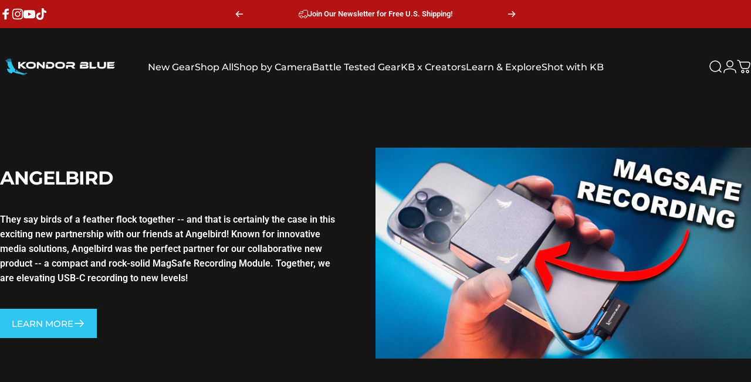

--- FILE ---
content_type: text/html; charset=utf-8
request_url: https://kondorblue.com/?section_id=sections--17296270590000__header
body_size: 12811
content:
<div id="shopify-section-sections--17296270590000__header" class="shopify-section shopify-section-group-header-group header-section"><style>
  #shopify-section-sections--17296270590000__header {
    --section-padding-top: 32px;
    --section-padding-bottom: 32px;
    --color-background: 21 21 21;
    --color-foreground: 255 255 255;
    --color-transparent: 255 255 255;
  }
</style><menu-drawer id="MenuDrawer" class="menu-drawer drawer drawer--start z-30 fixed bottom-0 left-0 h-full w-full pointer-events-none"
  data-section-id="sections--17296270590000__header"
  hidden
>
  <overlay-element class="overlay fixed-modal invisible opacity-0 fixed bottom-0 left-0 w-full h-screen pointer-events-none" aria-controls="MenuDrawer" aria-expanded="false"></overlay-element>
  <div class="drawer__inner z-10 absolute top-0 flex flex-col w-full h-full overflow-hidden">
    <gesture-element class="drawer__header flex justify-between opacity-0 invisible relative">
      <span class="drawer__title heading lg:text-3xl text-2xl leading-none tracking-tight"></span>
      <button class="button button--secondary button--close drawer__close hidden sm:flex items-center justify-center" type="button" is="hover-button" aria-controls="MenuDrawer" aria-expanded="false" aria-label="Close">
        <span class="btn-fill" data-fill></span>
        <span class="btn-text"><svg class="icon icon-close icon-sm" viewBox="0 0 20 20" stroke="currentColor" fill="none" xmlns="http://www.w3.org/2000/svg">
      <path stroke-linecap="round" stroke-linejoin="round" d="M5 15L15 5M5 5L15 15"></path>
    </svg></span>
      </button>
    </gesture-element>
    <div class="drawer__content opacity-0 invisible flex flex-col h-full grow shrink">
      <nav class="relative grow overflow-hidden" role="navigation">
        <ul class="drawer__scrollable drawer__menu relative w-full h-full" role="list" data-parent><li class="drawer__menu-group"><details is="menu-details">
  <summary class="drawer__menu-item block cursor-pointer relative" aria-expanded="false">
    <span class="heading text-2xl leading-none tracking-tight">New Gear</span><svg class="icon icon-chevron-right icon-lg" viewBox="0 0 24 24" stroke="currentColor" fill="none" xmlns="http://www.w3.org/2000/svg">
      <path stroke-linecap="round" stroke-linejoin="round" d="M10 6L16 12L10 18"></path>
    </svg></summary>
  <div class="drawer__submenu z-1 absolute top-0 left-0 flex flex-col w-full h-full" data-parent><button type="button" class="tracking-tight heading text-base shrink-0 flex items-center gap-3 w-full" data-close>New Gear</button><ul id="DrawerSubMenu-sections--17296270590000__header-1" class="drawer__scrollable flex flex-col h-full"><li class="drawer__menu-group drawer__promotions">
            <ul class="mega-menu__list grid grid-cols-2 w-full h-full" role="list" tabindex="-1"><li class="drawer__menu-group mega-menu__item flex opacity-0 w-full">
                    <div class="media-card media-card--card media-card--overlap">
                      <a class="media-card__link flex flex-col w-full h-full relative" href="/collections/sdi-cables"
                        aria-label="New SDI Cables"
                        style="--color-foreground: 255 255 255;--color-overlay: 0 0 0;--overlay-opacity: 0.1;"
                      ><div class="media media--square relative overflow-hidden"><img src="//kondorblue.com/cdn/shop/files/SDICombo_1.png?v=1767645840&amp;width=2160" alt="" srcset="//kondorblue.com/cdn/shop/files/SDICombo_1.png?v=1767645840&amp;width=180 180w, //kondorblue.com/cdn/shop/files/SDICombo_1.png?v=1767645840&amp;width=360 360w, //kondorblue.com/cdn/shop/files/SDICombo_1.png?v=1767645840&amp;width=540 540w, //kondorblue.com/cdn/shop/files/SDICombo_1.png?v=1767645840&amp;width=720 720w, //kondorblue.com/cdn/shop/files/SDICombo_1.png?v=1767645840&amp;width=900 900w, //kondorblue.com/cdn/shop/files/SDICombo_1.png?v=1767645840&amp;width=1080 1080w" width="2160" height="2160" loading="lazy" is="lazy-image"></div><div class="media-card__content flex justify-between items-center gap-4 w-full">
                            <div class="media-card__text opacity-0 shrink-1 grid gap-0d5"><p>
                                  <span class="heading reversed-link text-lg tracking-tighter leading-tight">New SDI Cables</span>
                                </p></div><svg class="icon icon-arrow-right icon-xs transform shrink-0 hidden md:block" viewBox="0 0 21 20" stroke="currentColor" fill="none" xmlns="http://www.w3.org/2000/svg">
      <path stroke-linecap="round" stroke-linejoin="round" d="M3 10H18M18 10L12.1667 4.16675M18 10L12.1667 15.8334"></path>
    </svg></div></a>
                    </div>
                  </li><li class="drawer__menu-group mega-menu__item flex opacity-0 w-full">
                    <div class="media-card media-card--card media-card--overlap">
                      <a class="media-card__link flex flex-col w-full h-full relative" href="/products/nikon-zr-cage"
                        aria-label="ZR Cage"
                        style="--color-foreground: 255 255 255;--color-overlay: 0 0 0;--overlay-opacity: 0.0;"
                      ><div class="media media--square relative overflow-hidden"><img src="//kondorblue.com/cdn/shop/files/ZR1x1.png?v=1767725600&amp;width=900" alt="" srcset="//kondorblue.com/cdn/shop/files/ZR1x1.png?v=1767725600&amp;width=180 180w, //kondorblue.com/cdn/shop/files/ZR1x1.png?v=1767725600&amp;width=360 360w, //kondorblue.com/cdn/shop/files/ZR1x1.png?v=1767725600&amp;width=540 540w, //kondorblue.com/cdn/shop/files/ZR1x1.png?v=1767725600&amp;width=720 720w, //kondorblue.com/cdn/shop/files/ZR1x1.png?v=1767725600&amp;width=900 900w" width="900" height="900" loading="lazy" is="lazy-image"></div><div class="media-card__content flex justify-between items-center gap-4 w-full">
                            <div class="media-card__text opacity-0 shrink-1 grid gap-0d5"><p>
                                  <span class="heading reversed-link text-lg tracking-tighter leading-tight">ZR Cage</span>
                                </p></div><svg class="icon icon-arrow-right icon-xs transform shrink-0 hidden md:block" viewBox="0 0 21 20" stroke="currentColor" fill="none" xmlns="http://www.w3.org/2000/svg">
      <path stroke-linecap="round" stroke-linejoin="round" d="M3 10H18M18 10L12.1667 4.16675M18 10L12.1667 15.8334"></path>
    </svg></div></a>
                    </div>
                  </li><li class="drawer__menu-group mega-menu__item flex opacity-0 w-full">
                    <div class="media-card media-card--card media-card--overlap">
                      <a class="media-card__link flex flex-col w-full h-full relative" href="/products/edc-multi-tool-bit-driver"
                        aria-label="EDC Multi-Tool"
                        style="--color-foreground: 255 255 255;--color-overlay: 0 0 0;--overlay-opacity: 0.1;"
                      ><div class="media media--square relative overflow-hidden"><img src="//kondorblue.com/cdn/shop/files/EDC_V2_Mobile_Slider.jpg?v=1760464516&amp;width=892" alt="" srcset="//kondorblue.com/cdn/shop/files/EDC_V2_Mobile_Slider.jpg?v=1760464516&amp;width=180 180w, //kondorblue.com/cdn/shop/files/EDC_V2_Mobile_Slider.jpg?v=1760464516&amp;width=360 360w, //kondorblue.com/cdn/shop/files/EDC_V2_Mobile_Slider.jpg?v=1760464516&amp;width=540 540w, //kondorblue.com/cdn/shop/files/EDC_V2_Mobile_Slider.jpg?v=1760464516&amp;width=720 720w" width="892" height="1010" loading="lazy" is="lazy-image"></div><div class="media-card__content flex justify-between items-center gap-4 w-full">
                            <div class="media-card__text opacity-0 shrink-1 grid gap-0d5"><p>
                                  <span class="heading reversed-link text-lg tracking-tighter leading-tight">EDC Multi-Tool</span>
                                </p></div><svg class="icon icon-arrow-right icon-xs transform shrink-0 hidden md:block" viewBox="0 0 21 20" stroke="currentColor" fill="none" xmlns="http://www.w3.org/2000/svg">
      <path stroke-linecap="round" stroke-linejoin="round" d="M3 10H18M18 10L12.1667 4.16675M18 10L12.1667 15.8334"></path>
    </svg></div></a>
                    </div>
                  </li><li class="drawer__menu-group mega-menu__item flex opacity-0 w-full">
                    <div class="media-card media-card--card media-card--overlap">
                      <a class="media-card__link flex flex-col w-full h-full relative" href="/products/fletch-fiber-system"
                        aria-label="Fletch Fiber"
                        style="--color-foreground: 255 255 255;--color-overlay: 0 0 0;--overlay-opacity: 0.0;"
                      ><div class="media media--square relative overflow-hidden"><img src="//kondorblue.com/cdn/shop/files/CBZL8876.jpg?v=1760025554&amp;width=3285" alt="" srcset="//kondorblue.com/cdn/shop/files/CBZL8876.jpg?v=1760025554&amp;width=180 180w, //kondorblue.com/cdn/shop/files/CBZL8876.jpg?v=1760025554&amp;width=360 360w, //kondorblue.com/cdn/shop/files/CBZL8876.jpg?v=1760025554&amp;width=540 540w, //kondorblue.com/cdn/shop/files/CBZL8876.jpg?v=1760025554&amp;width=720 720w, //kondorblue.com/cdn/shop/files/CBZL8876.jpg?v=1760025554&amp;width=900 900w, //kondorblue.com/cdn/shop/files/CBZL8876.jpg?v=1760025554&amp;width=1080 1080w" width="3285" height="3285" loading="lazy" is="lazy-image"></div><div class="media-card__content flex justify-between items-center gap-4 w-full">
                            <div class="media-card__text opacity-0 shrink-1 grid gap-0d5"><p>
                                  <span class="heading reversed-link text-lg tracking-tighter leading-tight">Fletch Fiber</span>
                                </p></div><svg class="icon icon-arrow-right icon-xs transform shrink-0 hidden md:block" viewBox="0 0 21 20" stroke="currentColor" fill="none" xmlns="http://www.w3.org/2000/svg">
      <path stroke-linecap="round" stroke-linejoin="round" d="M3 10H18M18 10L12.1667 4.16675M18 10L12.1667 15.8334"></path>
    </svg></div></a>
                    </div>
                  </li><li class="drawer__menu-group mega-menu__item flex opacity-0 w-full">
                    <div class="media-card media-card--card media-card--overlap">
                      <a class="media-card__link flex flex-col w-full h-full relative" href="/products/cinejaws"
                        aria-label="Bessette CineJaws"
                        style="--color-foreground: 255 255 255;--color-overlay: 0 0 0;--overlay-opacity: 0.0;"
                      ><div class="media media--square relative overflow-hidden"><img src="//kondorblue.com/cdn/shop/files/BFCM_CineJaw_Clean_Vert.png?v=1767645982&amp;width=1080" alt="" srcset="//kondorblue.com/cdn/shop/files/BFCM_CineJaw_Clean_Vert.png?v=1767645982&amp;width=180 180w, //kondorblue.com/cdn/shop/files/BFCM_CineJaw_Clean_Vert.png?v=1767645982&amp;width=360 360w, //kondorblue.com/cdn/shop/files/BFCM_CineJaw_Clean_Vert.png?v=1767645982&amp;width=540 540w, //kondorblue.com/cdn/shop/files/BFCM_CineJaw_Clean_Vert.png?v=1767645982&amp;width=720 720w, //kondorblue.com/cdn/shop/files/BFCM_CineJaw_Clean_Vert.png?v=1767645982&amp;width=900 900w, //kondorblue.com/cdn/shop/files/BFCM_CineJaw_Clean_Vert.png?v=1767645982&amp;width=1080 1080w" width="1080" height="1080" loading="lazy" is="lazy-image"></div><div class="media-card__content flex justify-between items-center gap-4 w-full">
                            <div class="media-card__text opacity-0 shrink-1 grid gap-0d5"><p>
                                  <span class="heading reversed-link text-lg tracking-tighter leading-tight">Bessette CineJaws</span>
                                </p></div><svg class="icon icon-arrow-right icon-xs transform shrink-0 hidden md:block" viewBox="0 0 21 20" stroke="currentColor" fill="none" xmlns="http://www.w3.org/2000/svg">
      <path stroke-linecap="round" stroke-linejoin="round" d="M3 10H18M18 10L12.1667 4.16675M18 10L12.1667 15.8334"></path>
    </svg></div></a>
                    </div>
                  </li></ul>
          </li></ul></div>
</details>
</li><li class="drawer__menu-group"><details is="menu-details">
  <summary class="drawer__menu-item block cursor-pointer relative" aria-expanded="false">
    <span class="heading text-2xl leading-none tracking-tight">Shop All </span><svg class="icon icon-chevron-right icon-lg" viewBox="0 0 24 24" stroke="currentColor" fill="none" xmlns="http://www.w3.org/2000/svg">
      <path stroke-linecap="round" stroke-linejoin="round" d="M10 6L16 12L10 18"></path>
    </svg></summary>
  <div class="drawer__submenu z-1 absolute top-0 left-0 flex flex-col w-full h-full" data-parent><button type="button" class="tracking-tight heading text-base shrink-0 flex items-center gap-3 w-full" data-close>Shop All </button><ul id="DrawerSubMenu-sections--17296270590000__header-2" class="drawer__scrollable flex flex-col h-full"><li class="drawer__menu-group"><details is="menu-details">
                  <summary class="drawer__menu-item block heading text-2xl leading-none tracking-tight cursor-pointer relative" aria-expanded="false">Build Your Rig<svg class="icon icon-chevron-right icon-lg" viewBox="0 0 24 24" stroke="currentColor" fill="none" xmlns="http://www.w3.org/2000/svg">
      <path stroke-linecap="round" stroke-linejoin="round" d="M10 6L16 12L10 18"></path>
    </svg></summary>
                  <div class="drawer__submenu z-1 absolute top-0 left-0 flex flex-col w-full h-full"><button type="button" class="tracking-tight heading text-base flex items-center gap-3 w-full" data-close>Build Your Rig</button><ul class="drawer__scrollable flex flex-col h-full"><li class="drawer__menu-group">
                          <a class="drawer__menu-item block heading text-2xl leading-none tracking-tight" href="/pages/cameras">Camera Cages</a>
                        </li><li class="drawer__menu-group">
                          <a class="drawer__menu-item block heading text-2xl leading-none tracking-tight" href="/products/new-mini-quick-release-plate">Mini Lock QR Mount System</a>
                        </li><li class="drawer__menu-group">
                          <a class="drawer__menu-item block heading text-2xl leading-none tracking-tight" href="/collections/power-supply">Battery Plates</a>
                        </li><li class="drawer__menu-group">
                          <a class="drawer__menu-item block heading text-2xl leading-none tracking-tight" href="/collections/baseplates">Base Plates &amp; Dovetails</a>
                        </li><li class="drawer__menu-group">
                          <a class="drawer__menu-item block heading text-2xl leading-none tracking-tight" href="/collections/handles-grips">Handles &amp; Grips</a>
                        </li><li class="drawer__menu-group">
                          <a class="drawer__menu-item block heading text-2xl leading-none tracking-tight" href="/collections/magic-arms">Magic Arm &amp; Monitor Mounts</a>
                        </li><li class="drawer__menu-group">
                          <a class="drawer__menu-item block heading text-2xl leading-none tracking-tight" href="/collections/rods">Rod Accessories</a>
                        </li><li class="drawer__menu-group">
                          <a class="drawer__menu-item block heading text-2xl leading-none tracking-tight" href="/collections/shoulder-rigs">Shoulder Rigs</a>
                        </li><li class="drawer__menu-group">
                          <a class="drawer__menu-item block heading text-2xl leading-none tracking-tight" href="/collections/rosette-handles">Rosette Mounts</a>
                        </li><li class="drawer__menu-group">
                          <a class="drawer__menu-item block heading text-2xl leading-none tracking-tight" href="/collections/cine-caps">Cine Body Caps</a>
                        </li><li class="drawer__menu-group">
                          <a class="drawer__menu-item block heading text-2xl leading-none tracking-tight" href="/collections/audio-essentials">Audio Accessories</a>
                        </li><li class="drawer__menu-group">
                          <a class="drawer__menu-item block heading text-2xl leading-none tracking-tight" href="/collections/cage-adapters">Essential Add-Ons</a>
                        </li></ul>
                  </div>
                </details></li><li class="drawer__menu-group"><details is="menu-details">
                  <summary class="drawer__menu-item block heading text-2xl leading-none tracking-tight cursor-pointer relative" aria-expanded="false">Tools &amp; Grip<svg class="icon icon-chevron-right icon-lg" viewBox="0 0 24 24" stroke="currentColor" fill="none" xmlns="http://www.w3.org/2000/svg">
      <path stroke-linecap="round" stroke-linejoin="round" d="M10 6L16 12L10 18"></path>
    </svg></summary>
                  <div class="drawer__submenu z-1 absolute top-0 left-0 flex flex-col w-full h-full"><button type="button" class="tracking-tight heading text-base flex items-center gap-3 w-full" data-close>Tools &amp; Grip</button><ul class="drawer__scrollable flex flex-col h-full"><li class="drawer__menu-group">
                          <a class="drawer__menu-item block heading text-2xl leading-none tracking-tight" href="/products/kofi-capture-cup">Kofi Cups</a>
                        </li><li class="drawer__menu-group">
                          <a class="drawer__menu-item block heading text-2xl leading-none tracking-tight" href="/products/cinejaws">CineJaws</a>
                        </li><li class="drawer__menu-group">
                          <a class="drawer__menu-item block heading text-2xl leading-none tracking-tight" href="/products/nato-baby-pin">CinePins</a>
                        </li><li class="drawer__menu-group">
                          <a class="drawer__menu-item block heading text-2xl leading-none tracking-tight" href="/products/edc-multi-tool-bit-driver">EDC Multi-Tool</a>
                        </li><li class="drawer__menu-group">
                          <a class="drawer__menu-item block heading text-2xl leading-none tracking-tight" href="/products/david-manning-edc-multi-tool-clip">EDC Clip</a>
                        </li><li class="drawer__menu-group">
                          <a class="drawer__menu-item block heading text-2xl leading-none tracking-tight" href="/products/firefly-d-tap-light">Firefly Rig Light</a>
                        </li><li class="drawer__menu-group">
                          <a class="drawer__menu-item block heading text-2xl leading-none tracking-tight" href="/collections/tools-grip">All Tools &amp; Grip</a>
                        </li></ul>
                  </div>
                </details></li><li class="drawer__menu-group"><details is="menu-details">
                  <summary class="drawer__menu-item block heading text-2xl leading-none tracking-tight cursor-pointer relative" aria-expanded="false">Cables<svg class="icon icon-chevron-right icon-lg" viewBox="0 0 24 24" stroke="currentColor" fill="none" xmlns="http://www.w3.org/2000/svg">
      <path stroke-linecap="round" stroke-linejoin="round" d="M10 6L16 12L10 18"></path>
    </svg></summary>
                  <div class="drawer__submenu z-1 absolute top-0 left-0 flex flex-col w-full h-full"><button type="button" class="tracking-tight heading text-base flex items-center gap-3 w-full" data-close>Cables</button><ul class="drawer__scrollable flex flex-col h-full"><li class="drawer__menu-group">
                          <a class="drawer__menu-item block heading text-2xl leading-none tracking-tight" href="/pages/cables">All Cables</a>
                        </li><li class="drawer__menu-group">
                          <a class="drawer__menu-item block heading text-2xl leading-none tracking-tight" href="/collections/power-cables">Power Cables</a>
                        </li><li class="drawer__menu-group">
                          <a class="drawer__menu-item block heading text-2xl leading-none tracking-tight" href="/collections/hdmi">HDMI Cables</a>
                        </li><li class="drawer__menu-group">
                          <a class="drawer__menu-item block heading text-2xl leading-none tracking-tight" href="/collections/mondo-ties">Cable Management</a>
                        </li><li class="drawer__menu-group">
                          <a class="drawer__menu-item block heading text-2xl leading-none tracking-tight" href="/collections/usb/usbc">USB-C Cables</a>
                        </li><li class="drawer__menu-group">
                          <a class="drawer__menu-item block heading text-2xl leading-none tracking-tight" href="/collections/audio-cables">Audio Cables</a>
                        </li><li class="drawer__menu-group">
                          <a class="drawer__menu-item block heading text-2xl leading-none tracking-tight" href="/collections/sdi-cables">SDI Cables</a>
                        </li><li class="drawer__menu-group">
                          <a class="drawer__menu-item block heading text-2xl leading-none tracking-tight" href="/collections/timecode-cables">Timecode Cables</a>
                        </li><li class="drawer__menu-group">
                          <a class="drawer__menu-item block heading text-2xl leading-none tracking-tight" href="/collections/remote-cables">Remote Cables</a>
                        </li></ul>
                  </div>
                </details></li><li class="drawer__menu-group"><details is="menu-details">
                  <summary class="drawer__menu-item block heading text-2xl leading-none tracking-tight cursor-pointer relative" aria-expanded="false">Matte Box &amp; Filters<svg class="icon icon-chevron-right icon-lg" viewBox="0 0 24 24" stroke="currentColor" fill="none" xmlns="http://www.w3.org/2000/svg">
      <path stroke-linecap="round" stroke-linejoin="round" d="M10 6L16 12L10 18"></path>
    </svg></summary>
                  <div class="drawer__submenu z-1 absolute top-0 left-0 flex flex-col w-full h-full"><button type="button" class="tracking-tight heading text-base flex items-center gap-3 w-full" data-close>Matte Box &amp; Filters</button><ul class="drawer__scrollable flex flex-col h-full"><li class="drawer__menu-group">
                          <a class="drawer__menu-item block heading text-2xl leading-none tracking-tight" href="/products/matte-box">Pro 4x5 Matte Box</a>
                        </li><li class="drawer__menu-group">
                          <a class="drawer__menu-item block heading text-2xl leading-none tracking-tight" href="/products/firecrest-filter-line">Firecrest ND Filters</a>
                        </li><li class="drawer__menu-group">
                          <a class="drawer__menu-item block heading text-2xl leading-none tracking-tight" href="/collections/opaline-diffusion-filters">Opaline Diffusion Filters</a>
                        </li><li class="drawer__menu-group">
                          <a class="drawer__menu-item block heading text-2xl leading-none tracking-tight" href="/products/safety-snake-for-matte-box">Safety Braids</a>
                        </li><li class="drawer__menu-group">
                          <a class="drawer__menu-item block heading text-2xl leading-none tracking-tight" href="/products/still-lens-thread-on-adapter-ring-set">Thread on Adapter Rings</a>
                        </li><li class="drawer__menu-group">
                          <a class="drawer__menu-item block heading text-2xl leading-none tracking-tight" href="/products/cine-lens-clamp-on-adapter-ring-set">Clamp-On Adapter Rings</a>
                        </li></ul>
                  </div>
                </details></li><li class="drawer__menu-group"><details is="menu-details">
                  <summary class="drawer__menu-item block heading text-2xl leading-none tracking-tight cursor-pointer relative" aria-expanded="false">Mobile Gear<svg class="icon icon-chevron-right icon-lg" viewBox="0 0 24 24" stroke="currentColor" fill="none" xmlns="http://www.w3.org/2000/svg">
      <path stroke-linecap="round" stroke-linejoin="round" d="M10 6L16 12L10 18"></path>
    </svg></summary>
                  <div class="drawer__submenu z-1 absolute top-0 left-0 flex flex-col w-full h-full"><button type="button" class="tracking-tight heading text-base flex items-center gap-3 w-full" data-close>Mobile Gear</button><ul class="drawer__scrollable flex flex-col h-full"><li class="drawer__menu-group">
                          <a class="drawer__menu-item block heading text-2xl leading-none tracking-tight" href="/products/stalman-clamp">Stalman Clamp</a>
                        </li><li class="drawer__menu-group">
                          <a class="drawer__menu-item block heading text-2xl leading-none tracking-tight" href="/products/recording-module-magsafe-iphone15-angelbird">iPhone External Recording Module</a>
                        </li><li class="drawer__menu-group">
                          <a class="drawer__menu-item block heading text-2xl leading-none tracking-tight" href="/products/usb-c-hub-for-iphone-15">USB-C Media Hub</a>
                        </li><li class="drawer__menu-group">
                          <a class="drawer__menu-item block heading text-2xl leading-none tracking-tight" href="/products/65w-usb-c-pd-wall-charger-brick">USB-C Wall Charger</a>
                        </li></ul>
                  </div>
                </details></li></ul></div>
</details>
</li><li class="drawer__menu-group"><details is="menu-details">
  <summary class="drawer__menu-item block cursor-pointer relative" aria-expanded="false">
    <span class="heading text-2xl leading-none tracking-tight">Shop by Camera</span><svg class="icon icon-chevron-right icon-lg" viewBox="0 0 24 24" stroke="currentColor" fill="none" xmlns="http://www.w3.org/2000/svg">
      <path stroke-linecap="round" stroke-linejoin="round" d="M10 6L16 12L10 18"></path>
    </svg></summary>
  <div class="drawer__submenu z-1 absolute top-0 left-0 flex flex-col w-full h-full" data-parent><button type="button" class="tracking-tight heading text-base shrink-0 flex items-center gap-3 w-full" data-close>Shop by Camera</button><ul id="DrawerSubMenu-sections--17296270590000__header-3" class="drawer__scrollable flex flex-col h-full"><li class="drawer__menu-group"><details is="menu-details">
                  <summary class="drawer__menu-item block heading text-2xl leading-none tracking-tight cursor-pointer relative" aria-expanded="false">Blackmagic Design<svg class="icon icon-chevron-right icon-lg" viewBox="0 0 24 24" stroke="currentColor" fill="none" xmlns="http://www.w3.org/2000/svg">
      <path stroke-linecap="round" stroke-linejoin="round" d="M10 6L16 12L10 18"></path>
    </svg></summary>
                  <div class="drawer__submenu z-1 absolute top-0 left-0 flex flex-col w-full h-full"><button type="button" class="tracking-tight heading text-base flex items-center gap-3 w-full" data-close>Blackmagic Design</button><ul class="drawer__scrollable flex flex-col h-full"><li class="drawer__menu-group">
                          <a class="drawer__menu-item block heading text-2xl leading-none tracking-tight" href="/collections/pyxis">PYXIS 12K</a>
                        </li><li class="drawer__menu-group">
                          <a class="drawer__menu-item block heading text-2xl leading-none tracking-tight" href="/collections/pyxis">PYXIS 6K</a>
                        </li><li class="drawer__menu-group">
                          <a class="drawer__menu-item block heading text-2xl leading-none tracking-tight" href="/collections/bmpcc-6k">BMPCC 6K</a>
                        </li><li class="drawer__menu-group">
                          <a class="drawer__menu-item block heading text-2xl leading-none tracking-tight" href="/collections/ursa-mini-1">URSA Mini</a>
                        </li><li class="drawer__menu-group">
                          <a class="drawer__menu-item block heading text-2xl leading-none tracking-tight" href="/collections/ursa-cine">URSA Cine</a>
                        </li></ul>
                  </div>
                </details></li><li class="drawer__menu-group"><details is="menu-details">
                  <summary class="drawer__menu-item block heading text-2xl leading-none tracking-tight cursor-pointer relative" aria-expanded="false">Panasonic<svg class="icon icon-chevron-right icon-lg" viewBox="0 0 24 24" stroke="currentColor" fill="none" xmlns="http://www.w3.org/2000/svg">
      <path stroke-linecap="round" stroke-linejoin="round" d="M10 6L16 12L10 18"></path>
    </svg></summary>
                  <div class="drawer__submenu z-1 absolute top-0 left-0 flex flex-col w-full h-full"><button type="button" class="tracking-tight heading text-base flex items-center gap-3 w-full" data-close>Panasonic</button><ul class="drawer__scrollable flex flex-col h-full"><li class="drawer__menu-group">
                          <a class="drawer__menu-item block heading text-2xl leading-none tracking-tight" href="/collections/lumix-s1rii">LUMIX S1RII/S1II/S1IIE</a>
                        </li><li class="drawer__menu-group">
                          <a class="drawer__menu-item block heading text-2xl leading-none tracking-tight" href="/collections/lumix-gh7">LUMIX GH7</a>
                        </li><li class="drawer__menu-group">
                          <a class="drawer__menu-item block heading text-2xl leading-none tracking-tight" href="/collections/lumix-g9ii">LUMIX G9II</a>
                        </li><li class="drawer__menu-group">
                          <a class="drawer__menu-item block heading text-2xl leading-none tracking-tight" href="/collections/lumix-s5ii-x">LUMIX S5II/X</a>
                        </li><li class="drawer__menu-group">
                          <a class="drawer__menu-item block heading text-2xl leading-none tracking-tight" href="/collections/lumix-gh6">LUMIX GH6</a>
                        </li></ul>
                  </div>
                </details></li><li class="drawer__menu-group"><details is="menu-details">
                  <summary class="drawer__menu-item block heading text-2xl leading-none tracking-tight cursor-pointer relative" aria-expanded="false">SONY<svg class="icon icon-chevron-right icon-lg" viewBox="0 0 24 24" stroke="currentColor" fill="none" xmlns="http://www.w3.org/2000/svg">
      <path stroke-linecap="round" stroke-linejoin="round" d="M10 6L16 12L10 18"></path>
    </svg></summary>
                  <div class="drawer__submenu z-1 absolute top-0 left-0 flex flex-col w-full h-full"><button type="button" class="tracking-tight heading text-base flex items-center gap-3 w-full" data-close>SONY</button><ul class="drawer__scrollable flex flex-col h-full"><li class="drawer__menu-group">
                          <a class="drawer__menu-item block heading text-2xl leading-none tracking-tight" href="/collections/sony-a7v-gear">SONY A7V</a>
                        </li><li class="drawer__menu-group">
                          <a class="drawer__menu-item block heading text-2xl leading-none tracking-tight" href="/collections/sony-fx2">SONY FX2</a>
                        </li><li class="drawer__menu-group">
                          <a class="drawer__menu-item block heading text-2xl leading-none tracking-tight" href="/collections/sony-fx6">SONY FX6</a>
                        </li><li class="drawer__menu-group">
                          <a class="drawer__menu-item block heading text-2xl leading-none tracking-tight" href="/collections/fx30">SONY FX30</a>
                        </li><li class="drawer__menu-group">
                          <a class="drawer__menu-item block heading text-2xl leading-none tracking-tight" href="/collections/sony-burano">SONY BURANO</a>
                        </li><li class="drawer__menu-group">
                          <a class="drawer__menu-item block heading text-2xl leading-none tracking-tight" href="/collections/fx3">SONY FX3</a>
                        </li><li class="drawer__menu-group">
                          <a class="drawer__menu-item block heading text-2xl leading-none tracking-tight" href="/collections/sony-a7iv">SONY A7IV</a>
                        </li><li class="drawer__menu-group">
                          <a class="drawer__menu-item block heading text-2xl leading-none tracking-tight" href="/collections/sony-a7s3">SONY A7SIII</a>
                        </li><li class="drawer__menu-group">
                          <a class="drawer__menu-item block heading text-2xl leading-none tracking-tight" href="/collections/sony-a1">SONY A1</a>
                        </li></ul>
                  </div>
                </details></li><li class="drawer__menu-group"><details is="menu-details">
                  <summary class="drawer__menu-item block heading text-2xl leading-none tracking-tight cursor-pointer relative" aria-expanded="false">Canon<svg class="icon icon-chevron-right icon-lg" viewBox="0 0 24 24" stroke="currentColor" fill="none" xmlns="http://www.w3.org/2000/svg">
      <path stroke-linecap="round" stroke-linejoin="round" d="M10 6L16 12L10 18"></path>
    </svg></summary>
                  <div class="drawer__submenu z-1 absolute top-0 left-0 flex flex-col w-full h-full"><button type="button" class="tracking-tight heading text-base flex items-center gap-3 w-full" data-close>Canon</button><ul class="drawer__scrollable flex flex-col h-full"><li class="drawer__menu-group">
                          <a class="drawer__menu-item block heading text-2xl leading-none tracking-tight" href="/collections/canon-c50-collection">Canon C50</a>
                        </li><li class="drawer__menu-group">
                          <a class="drawer__menu-item block heading text-2xl leading-none tracking-tight" href="/collections/canon-c80">Canon C80</a>
                        </li><li class="drawer__menu-group">
                          <a class="drawer__menu-item block heading text-2xl leading-none tracking-tight" href="/collections/canon-c400">Canon C400</a>
                        </li><li class="drawer__menu-group">
                          <a class="drawer__menu-item block heading text-2xl leading-none tracking-tight" href="/collections/canon-c70">Canon C70</a>
                        </li><li class="drawer__menu-group">
                          <a class="drawer__menu-item block heading text-2xl leading-none tracking-tight" href="/collections/canon-r">Canon R</a>
                        </li><li class="drawer__menu-group">
                          <a class="drawer__menu-item block heading text-2xl leading-none tracking-tight" href="/collections/canon-r5">Canon R5</a>
                        </li><li class="drawer__menu-group">
                          <a class="drawer__menu-item block heading text-2xl leading-none tracking-tight" href="/collections/canon-r6">Canon R6</a>
                        </li><li class="drawer__menu-group">
                          <a class="drawer__menu-item block heading text-2xl leading-none tracking-tight" href="/collections/canon-r5c">Canon R5C</a>
                        </li></ul>
                  </div>
                </details></li><li class="drawer__menu-group"><details is="menu-details">
                  <summary class="drawer__menu-item block heading text-2xl leading-none tracking-tight cursor-pointer relative" aria-expanded="false">FUJIFILM<svg class="icon icon-chevron-right icon-lg" viewBox="0 0 24 24" stroke="currentColor" fill="none" xmlns="http://www.w3.org/2000/svg">
      <path stroke-linecap="round" stroke-linejoin="round" d="M10 6L16 12L10 18"></path>
    </svg></summary>
                  <div class="drawer__submenu z-1 absolute top-0 left-0 flex flex-col w-full h-full"><button type="button" class="tracking-tight heading text-base flex items-center gap-3 w-full" data-close>FUJIFILM</button><ul class="drawer__scrollable flex flex-col h-full"><li class="drawer__menu-group">
                          <a class="drawer__menu-item block heading text-2xl leading-none tracking-tight" href="/collections/gfx-eterna-55">GFX ETERNA 55</a>
                        </li><li class="drawer__menu-group">
                          <a class="drawer__menu-item block heading text-2xl leading-none tracking-tight" href="/collections/x-h2s">X-H2S</a>
                        </li><li class="drawer__menu-group">
                          <a class="drawer__menu-item block heading text-2xl leading-none tracking-tight" href="/collections/x-h2">X-H2</a>
                        </li><li class="drawer__menu-group">
                          <a class="drawer__menu-item block heading text-2xl leading-none tracking-tight" href="/collections/fuji-gfx-100ii-accessories">GFX 100ii</a>
                        </li></ul>
                  </div>
                </details></li><li class="drawer__menu-group"><details is="menu-details">
                  <summary class="drawer__menu-item block heading text-2xl leading-none tracking-tight cursor-pointer relative" aria-expanded="false">RED<svg class="icon icon-chevron-right icon-lg" viewBox="0 0 24 24" stroke="currentColor" fill="none" xmlns="http://www.w3.org/2000/svg">
      <path stroke-linecap="round" stroke-linejoin="round" d="M10 6L16 12L10 18"></path>
    </svg></summary>
                  <div class="drawer__submenu z-1 absolute top-0 left-0 flex flex-col w-full h-full"><button type="button" class="tracking-tight heading text-base flex items-center gap-3 w-full" data-close>RED</button><ul class="drawer__scrollable flex flex-col h-full"><li class="drawer__menu-group">
                          <a class="drawer__menu-item block heading text-2xl leading-none tracking-tight" href="/collections/komodo-x">RED KOMODO-X</a>
                        </li><li class="drawer__menu-group">
                          <a class="drawer__menu-item block heading text-2xl leading-none tracking-tight" href="/collections/komodo">RED KOMODO</a>
                        </li><li class="drawer__menu-group">
                          <a class="drawer__menu-item block heading text-2xl leading-none tracking-tight" href="/collections/raptor">RED V-RAPTOR</a>
                        </li></ul>
                  </div>
                </details></li><li class="drawer__menu-group"><details is="menu-details">
                  <summary class="drawer__menu-item block heading text-2xl leading-none tracking-tight cursor-pointer relative" aria-expanded="false">Apple<svg class="icon icon-chevron-right icon-lg" viewBox="0 0 24 24" stroke="currentColor" fill="none" xmlns="http://www.w3.org/2000/svg">
      <path stroke-linecap="round" stroke-linejoin="round" d="M10 6L16 12L10 18"></path>
    </svg></summary>
                  <div class="drawer__submenu z-1 absolute top-0 left-0 flex flex-col w-full h-full"><button type="button" class="tracking-tight heading text-base flex items-center gap-3 w-full" data-close>Apple</button><ul class="drawer__scrollable flex flex-col h-full"><li class="drawer__menu-group">
                          <a class="drawer__menu-item block heading text-2xl leading-none tracking-tight" href="/collections/mobile-filmmaking">iPhone 17</a>
                        </li><li class="drawer__menu-group">
                          <a class="drawer__menu-item block heading text-2xl leading-none tracking-tight" href="/collections/mobile-filmmaking">iPhone 16</a>
                        </li></ul>
                  </div>
                </details></li><li class="drawer__menu-group"><details is="menu-details">
                  <summary class="drawer__menu-item block heading text-2xl leading-none tracking-tight cursor-pointer relative" aria-expanded="false">DJI<svg class="icon icon-chevron-right icon-lg" viewBox="0 0 24 24" stroke="currentColor" fill="none" xmlns="http://www.w3.org/2000/svg">
      <path stroke-linecap="round" stroke-linejoin="round" d="M10 6L16 12L10 18"></path>
    </svg></summary>
                  <div class="drawer__submenu z-1 absolute top-0 left-0 flex flex-col w-full h-full"><button type="button" class="tracking-tight heading text-base flex items-center gap-3 w-full" data-close>DJI</button><ul class="drawer__scrollable flex flex-col h-full"><li class="drawer__menu-group">
                          <a class="drawer__menu-item block heading text-2xl leading-none tracking-tight" href="/products/dji-lidar-cine-mount">DJI Focus Pro</a>
                        </li></ul>
                  </div>
                </details></li><li class="drawer__menu-group"><details is="menu-details">
                  <summary class="drawer__menu-item block heading text-2xl leading-none tracking-tight cursor-pointer relative" aria-expanded="false">Nikon<svg class="icon icon-chevron-right icon-lg" viewBox="0 0 24 24" stroke="currentColor" fill="none" xmlns="http://www.w3.org/2000/svg">
      <path stroke-linecap="round" stroke-linejoin="round" d="M10 6L16 12L10 18"></path>
    </svg></summary>
                  <div class="drawer__submenu z-1 absolute top-0 left-0 flex flex-col w-full h-full"><button type="button" class="tracking-tight heading text-base flex items-center gap-3 w-full" data-close>Nikon</button><ul class="drawer__scrollable flex flex-col h-full"><li class="drawer__menu-group">
                          <a class="drawer__menu-item block heading text-2xl leading-none tracking-tight" href="/collections/nikon-zr">Nikon ZR</a>
                        </li><li class="drawer__menu-group">
                          <a class="drawer__menu-item block heading text-2xl leading-none tracking-tight" href="/collections/nikon-z6iii">Nikon Z6</a>
                        </li></ul>
                  </div>
                </details></li><li class="drawer__menu-group"><details is="menu-details">
                  <summary class="drawer__menu-item block heading text-2xl leading-none tracking-tight cursor-pointer relative" aria-expanded="false">More Cameras<svg class="icon icon-chevron-right icon-lg" viewBox="0 0 24 24" stroke="currentColor" fill="none" xmlns="http://www.w3.org/2000/svg">
      <path stroke-linecap="round" stroke-linejoin="round" d="M10 6L16 12L10 18"></path>
    </svg></summary>
                  <div class="drawer__submenu z-1 absolute top-0 left-0 flex flex-col w-full h-full"><button type="button" class="tracking-tight heading text-base flex items-center gap-3 w-full" data-close>More Cameras</button><ul class="drawer__scrollable flex flex-col h-full"><li class="drawer__menu-group">
                          <a class="drawer__menu-item block heading text-2xl leading-none tracking-tight" href="/collections/leica">Lieca SL2 / SL2S</a>
                        </li><li class="drawer__menu-group">
                          <a class="drawer__menu-item block heading text-2xl leading-none tracking-tight" href="/collections/zcam">ZCam E2 FLAGSHIP</a>
                        </li><li class="drawer__menu-group">
                          <a class="drawer__menu-item block heading text-2xl leading-none tracking-tight" href="/pages/coming-soon">Coming Soon</a>
                        </li></ul>
                  </div>
                </details></li></ul></div>
</details>
</li><li class="drawer__menu-group"><details is="menu-details">
  <summary class="drawer__menu-item block cursor-pointer relative" aria-expanded="false">
    <span class="heading text-2xl leading-none tracking-tight">Battle Tested Gear</span><svg class="icon icon-chevron-right icon-lg" viewBox="0 0 24 24" stroke="currentColor" fill="none" xmlns="http://www.w3.org/2000/svg">
      <path stroke-linecap="round" stroke-linejoin="round" d="M10 6L16 12L10 18"></path>
    </svg></summary>
  <div class="drawer__submenu z-1 absolute top-0 left-0 flex flex-col w-full h-full" data-parent><button type="button" class="tracking-tight heading text-base shrink-0 flex items-center gap-3 w-full" data-close>Battle Tested Gear</button><ul id="DrawerSubMenu-sections--17296270590000__header-4" class="drawer__scrollable flex flex-col h-full"><li class="drawer__menu-group drawer__promotions">
            <ul class="mega-menu__list grid grid-cols-2 w-full h-full" role="list" tabindex="-1"><li class="drawer__menu-group mega-menu__item flex opacity-0 w-full">
                    <div class="media-card media-card--card media-card--overlap">
                      <a class="media-card__link flex flex-col w-full h-full relative" href="/collections/battle-tested-cages"
                        aria-label="Battle Tested Cages"
                        style="--color-foreground: 255 255 255;--color-overlay: 0 0 0;--overlay-opacity: 0.0;"
                      ><div class="media media--square relative overflow-hidden"><img src="//kondorblue.com/cdn/shop/files/BT_Cages_4_0e01f15b-fa71-4c6e-9a5b-1dfc9670587f.png?v=1765928629&amp;width=1800" alt="" srcset="//kondorblue.com/cdn/shop/files/BT_Cages_4_0e01f15b-fa71-4c6e-9a5b-1dfc9670587f.png?v=1765928629&amp;width=180 180w, //kondorblue.com/cdn/shop/files/BT_Cages_4_0e01f15b-fa71-4c6e-9a5b-1dfc9670587f.png?v=1765928629&amp;width=360 360w, //kondorblue.com/cdn/shop/files/BT_Cages_4_0e01f15b-fa71-4c6e-9a5b-1dfc9670587f.png?v=1765928629&amp;width=540 540w, //kondorblue.com/cdn/shop/files/BT_Cages_4_0e01f15b-fa71-4c6e-9a5b-1dfc9670587f.png?v=1765928629&amp;width=720 720w, //kondorblue.com/cdn/shop/files/BT_Cages_4_0e01f15b-fa71-4c6e-9a5b-1dfc9670587f.png?v=1765928629&amp;width=900 900w, //kondorblue.com/cdn/shop/files/BT_Cages_4_0e01f15b-fa71-4c6e-9a5b-1dfc9670587f.png?v=1765928629&amp;width=1080 1080w" width="1800" height="2400" loading="lazy" is="lazy-image"></div><div class="media-card__content flex justify-between items-center gap-4 w-full">
                            <div class="media-card__text opacity-0 shrink-1 grid gap-0d5"><p>
                                  <span class="heading reversed-link text-lg tracking-tighter leading-tight">Battle Tested Cages</span>
                                </p></div><svg class="icon icon-arrow-right icon-xs transform shrink-0 hidden md:block" viewBox="0 0 21 20" stroke="currentColor" fill="none" xmlns="http://www.w3.org/2000/svg">
      <path stroke-linecap="round" stroke-linejoin="round" d="M3 10H18M18 10L12.1667 4.16675M18 10L12.1667 15.8334"></path>
    </svg></div></a>
                    </div>
                  </li><li class="drawer__menu-group mega-menu__item flex opacity-0 w-full">
                    <div class="media-card media-card--card media-card--overlap">
                      <a class="media-card__link flex flex-col w-full h-full relative" href="/collections/battle-tested-rigging-components"
                        aria-label="Battle Tested Rigging Gear"
                        style="--color-foreground: 255 255 255;--color-overlay: 0 0 0;--overlay-opacity: 0.1;"
                      ><div class="media media--square relative overflow-hidden"><img src="//kondorblue.com/cdn/shop/files/BT_Rigging_Components_6.png?v=1765927688&amp;width=1800" alt="" srcset="//kondorblue.com/cdn/shop/files/BT_Rigging_Components_6.png?v=1765927688&amp;width=180 180w, //kondorblue.com/cdn/shop/files/BT_Rigging_Components_6.png?v=1765927688&amp;width=360 360w, //kondorblue.com/cdn/shop/files/BT_Rigging_Components_6.png?v=1765927688&amp;width=540 540w, //kondorblue.com/cdn/shop/files/BT_Rigging_Components_6.png?v=1765927688&amp;width=720 720w, //kondorblue.com/cdn/shop/files/BT_Rigging_Components_6.png?v=1765927688&amp;width=900 900w, //kondorblue.com/cdn/shop/files/BT_Rigging_Components_6.png?v=1765927688&amp;width=1080 1080w" width="1800" height="2400" loading="lazy" is="lazy-image"></div><div class="media-card__content flex justify-between items-center gap-4 w-full">
                            <div class="media-card__text opacity-0 shrink-1 grid gap-0d5"><p>
                                  <span class="heading reversed-link text-lg tracking-tighter leading-tight">Battle Tested Rigging Gear</span>
                                </p></div><svg class="icon icon-arrow-right icon-xs transform shrink-0 hidden md:block" viewBox="0 0 21 20" stroke="currentColor" fill="none" xmlns="http://www.w3.org/2000/svg">
      <path stroke-linecap="round" stroke-linejoin="round" d="M3 10H18M18 10L12.1667 4.16675M18 10L12.1667 15.8334"></path>
    </svg></div></a>
                    </div>
                  </li><li class="drawer__menu-group mega-menu__item flex opacity-0 w-full">
                    <div class="media-card media-card--card media-card--overlap">
                      <a class="media-card__link flex flex-col w-full h-full relative" href="/collections/battle-tested-cables"
                        aria-label="Battle Tested Cables"
                        style="--color-foreground: 255 255 255;--color-overlay: 0 0 0;--overlay-opacity: 0.16;"
                      ><div class="media media--square relative overflow-hidden"><img src="//kondorblue.com/cdn/shop/files/BT_Cables_4.png?v=1765927476&amp;width=1800" alt="" srcset="//kondorblue.com/cdn/shop/files/BT_Cables_4.png?v=1765927476&amp;width=180 180w, //kondorblue.com/cdn/shop/files/BT_Cables_4.png?v=1765927476&amp;width=360 360w, //kondorblue.com/cdn/shop/files/BT_Cables_4.png?v=1765927476&amp;width=540 540w, //kondorblue.com/cdn/shop/files/BT_Cables_4.png?v=1765927476&amp;width=720 720w, //kondorblue.com/cdn/shop/files/BT_Cables_4.png?v=1765927476&amp;width=900 900w, //kondorblue.com/cdn/shop/files/BT_Cables_4.png?v=1765927476&amp;width=1080 1080w" width="1800" height="2400" loading="lazy" is="lazy-image"></div><div class="media-card__content flex justify-between items-center gap-4 w-full">
                            <div class="media-card__text opacity-0 shrink-1 grid gap-0d5"><p>
                                  <span class="heading reversed-link text-lg tracking-tighter leading-tight">Battle Tested Cables</span>
                                </p></div><svg class="icon icon-arrow-right icon-xs transform shrink-0 hidden md:block" viewBox="0 0 21 20" stroke="currentColor" fill="none" xmlns="http://www.w3.org/2000/svg">
      <path stroke-linecap="round" stroke-linejoin="round" d="M3 10H18M18 10L12.1667 4.16675M18 10L12.1667 15.8334"></path>
    </svg></div></a>
                    </div>
                  </li><li class="drawer__menu-group mega-menu__item flex opacity-0 w-full">
                    <div class="media-card media-card--card media-card--overlap">
                      <a class="media-card__link flex flex-col w-full h-full relative" href="/collections/more-battle-tested-accessories"
                        aria-label="More Battle Tested Accessories"
                        style="--color-foreground: 255 255 255;--color-overlay: 0 0 0;--overlay-opacity: 0.18;"
                      ><div class="media media--square relative overflow-hidden"><img src="//kondorblue.com/cdn/shop/files/BT_More_Accessories_4.png?v=1765927456&amp;width=1800" alt="" srcset="//kondorblue.com/cdn/shop/files/BT_More_Accessories_4.png?v=1765927456&amp;width=180 180w, //kondorblue.com/cdn/shop/files/BT_More_Accessories_4.png?v=1765927456&amp;width=360 360w, //kondorblue.com/cdn/shop/files/BT_More_Accessories_4.png?v=1765927456&amp;width=540 540w, //kondorblue.com/cdn/shop/files/BT_More_Accessories_4.png?v=1765927456&amp;width=720 720w, //kondorblue.com/cdn/shop/files/BT_More_Accessories_4.png?v=1765927456&amp;width=900 900w, //kondorblue.com/cdn/shop/files/BT_More_Accessories_4.png?v=1765927456&amp;width=1080 1080w" width="1800" height="2400" loading="lazy" is="lazy-image"></div><div class="media-card__content flex justify-between items-center gap-4 w-full">
                            <div class="media-card__text opacity-0 shrink-1 grid gap-0d5"><p>
                                  <span class="heading reversed-link text-lg tracking-tighter leading-tight">More Battle Tested Accessories</span>
                                </p></div><svg class="icon icon-arrow-right icon-xs transform shrink-0 hidden md:block" viewBox="0 0 21 20" stroke="currentColor" fill="none" xmlns="http://www.w3.org/2000/svg">
      <path stroke-linecap="round" stroke-linejoin="round" d="M3 10H18M18 10L12.1667 4.16675M18 10L12.1667 15.8334"></path>
    </svg></div></a>
                    </div>
                  </li></ul>
          </li></ul></div>
</details>
</li><li class="drawer__menu-group"><details is="menu-details">
  <summary class="drawer__menu-item block cursor-pointer relative" aria-expanded="false">
    <span class="heading text-2xl leading-none tracking-tight">KB x Creators</span><svg class="icon icon-chevron-right icon-lg" viewBox="0 0 24 24" stroke="currentColor" fill="none" xmlns="http://www.w3.org/2000/svg">
      <path stroke-linecap="round" stroke-linejoin="round" d="M10 6L16 12L10 18"></path>
    </svg></summary>
  <div class="drawer__submenu z-1 absolute top-0 left-0 flex flex-col w-full h-full" data-parent><button type="button" class="tracking-tight heading text-base shrink-0 flex items-center gap-3 w-full" data-close>KB x Creators</button><ul id="DrawerSubMenu-sections--17296270590000__header-5" class="drawer__scrollable flex flex-col h-full"><li class="drawer__menu-group"><details is="menu-details">
                  <summary class="drawer__menu-item block heading text-2xl leading-none tracking-tight cursor-pointer relative" aria-expanded="false">Armando Ferreira<svg class="icon icon-chevron-right icon-lg" viewBox="0 0 24 24" stroke="currentColor" fill="none" xmlns="http://www.w3.org/2000/svg">
      <path stroke-linecap="round" stroke-linejoin="round" d="M10 6L16 12L10 18"></path>
    </svg></summary>
                  <div class="drawer__submenu z-1 absolute top-0 left-0 flex flex-col w-full h-full"><button type="button" class="tracking-tight heading text-base flex items-center gap-3 w-full" data-close>Armando Ferreira</button><ul class="drawer__scrollable flex flex-col h-full"><li class="drawer__menu-group">
                          <a class="drawer__menu-item block heading text-2xl leading-none tracking-tight" href="/collections/mondo-ties">Mondo Ties</a>
                        </li><li class="drawer__menu-group">
                          <a class="drawer__menu-item block heading text-2xl leading-none tracking-tight" href="/pages/iphone-17-filmmaker-collection">iPhone 17 Rig</a>
                        </li><li class="drawer__menu-group">
                          <a class="drawer__menu-item block heading text-2xl leading-none tracking-tight" href="/pages/build-a-lumix-rig">Lumix Rig</a>
                        </li></ul>
                  </div>
                </details></li><li class="drawer__menu-group"><details is="menu-details">
                  <summary class="drawer__menu-item block heading text-2xl leading-none tracking-tight cursor-pointer relative" aria-expanded="false">Brady Bessette<svg class="icon icon-chevron-right icon-lg" viewBox="0 0 24 24" stroke="currentColor" fill="none" xmlns="http://www.w3.org/2000/svg">
      <path stroke-linecap="round" stroke-linejoin="round" d="M10 6L16 12L10 18"></path>
    </svg></summary>
                  <div class="drawer__submenu z-1 absolute top-0 left-0 flex flex-col w-full h-full"><button type="button" class="tracking-tight heading text-base flex items-center gap-3 w-full" data-close>Brady Bessette</button><ul class="drawer__scrollable flex flex-col h-full"><li class="drawer__menu-group">
                          <a class="drawer__menu-item block heading text-2xl leading-none tracking-tight" href="/products/cinejaws">CineJaws</a>
                        </li><li class="drawer__menu-group">
                          <a class="drawer__menu-item block heading text-2xl leading-none tracking-tight" href="/products/nato-baby-pin">CinePins</a>
                        </li></ul>
                  </div>
                </details></li><li class="drawer__menu-group"><details is="menu-details">
                  <summary class="drawer__menu-item block heading text-2xl leading-none tracking-tight cursor-pointer relative" aria-expanded="false">David Manning<svg class="icon icon-chevron-right icon-lg" viewBox="0 0 24 24" stroke="currentColor" fill="none" xmlns="http://www.w3.org/2000/svg">
      <path stroke-linecap="round" stroke-linejoin="round" d="M10 6L16 12L10 18"></path>
    </svg></summary>
                  <div class="drawer__submenu z-1 absolute top-0 left-0 flex flex-col w-full h-full"><button type="button" class="tracking-tight heading text-base flex items-center gap-3 w-full" data-close>David Manning</button><ul class="drawer__scrollable flex flex-col h-full"><li class="drawer__menu-group">
                          <a class="drawer__menu-item block heading text-2xl leading-none tracking-tight" href="/products/david-manning-edc-multi-tool-clip">David Manning EDC Clip</a>
                        </li></ul>
                  </div>
                </details></li><li class="drawer__menu-group"><details is="menu-details">
                  <summary class="drawer__menu-item block heading text-2xl leading-none tracking-tight cursor-pointer relative" aria-expanded="false">Gerald Undone<svg class="icon icon-chevron-right icon-lg" viewBox="0 0 24 24" stroke="currentColor" fill="none" xmlns="http://www.w3.org/2000/svg">
      <path stroke-linecap="round" stroke-linejoin="round" d="M10 6L16 12L10 18"></path>
    </svg></summary>
                  <div class="drawer__submenu z-1 absolute top-0 left-0 flex flex-col w-full h-full"><button type="button" class="tracking-tight heading text-base flex items-center gap-3 w-full" data-close>Gerald Undone</button><ul class="drawer__scrollable flex flex-col h-full"><li class="drawer__menu-group">
                          <a class="drawer__menu-item block heading text-2xl leading-none tracking-tight" href="/products/gerald-undone-dc-power-cables">Undone Dummy Batteries</a>
                        </li><li class="drawer__menu-group">
                          <a class="drawer__menu-item block heading text-2xl leading-none tracking-tight" href="/collections/gerald-undone-mk2">All Undone Cables</a>
                        </li><li class="drawer__menu-group">
                          <a class="drawer__menu-item block heading text-2xl leading-none tracking-tight" href="/products/gerald-undone-right-angle-full-hdmi-cable-for-on-camera-monitors-12-24-braided-coiled-purple">Undone 90-Degree Full HDMI</a>
                        </li></ul>
                  </div>
                </details></li><li class="drawer__menu-group"><details is="menu-details">
                  <summary class="drawer__menu-item block heading text-2xl leading-none tracking-tight cursor-pointer relative" aria-expanded="false">iJustine<svg class="icon icon-chevron-right icon-lg" viewBox="0 0 24 24" stroke="currentColor" fill="none" xmlns="http://www.w3.org/2000/svg">
      <path stroke-linecap="round" stroke-linejoin="round" d="M10 6L16 12L10 18"></path>
    </svg></summary>
                  <div class="drawer__submenu z-1 absolute top-0 left-0 flex flex-col w-full h-full"><button type="button" class="tracking-tight heading text-base flex items-center gap-3 w-full" data-close>iJustine</button><ul class="drawer__scrollable flex flex-col h-full"><li class="drawer__menu-group">
                          <a class="drawer__menu-item block heading text-2xl leading-none tracking-tight" href="/collections/ijustine-signature-cables">All iJustine Cables</a>
                        </li><li class="drawer__menu-group">
                          <a class="drawer__menu-item block heading text-2xl leading-none tracking-tight" href="/products/ijustine-pink-thunderbolt-4-usb-4-0-type-c-cable-blazing-40g-speeds-5a-100w">Pink Thunderbolt 4 USB-C</a>
                        </li><li class="drawer__menu-group">
                          <a class="drawer__menu-item block heading text-2xl leading-none tracking-tight" href="/products/ijustine-pink-usb-a-to-micro-usb-data-and-charging-cable">Pink USB A to Micro USB</a>
                        </li><li class="drawer__menu-group">
                          <a class="drawer__menu-item block heading text-2xl leading-none tracking-tight" href="/products/ijustine-pink-usb-c-3-1-cable-for-ssd-recording-charging-8k-data-and-power-delivery">Pink USB-C 3.2</a>
                        </li><li class="drawer__menu-group">
                          <a class="drawer__menu-item block heading text-2xl leading-none tracking-tight" href="/products/ijustine-edc-zipper-case-for-cable-organization">iJustine EDC Tech Pouch</a>
                        </li></ul>
                  </div>
                </details></li><li class="drawer__menu-group"><details is="menu-details">
                  <summary class="drawer__menu-item block heading text-2xl leading-none tracking-tight cursor-pointer relative" aria-expanded="false">Josh Yeo<svg class="icon icon-chevron-right icon-lg" viewBox="0 0 24 24" stroke="currentColor" fill="none" xmlns="http://www.w3.org/2000/svg">
      <path stroke-linecap="round" stroke-linejoin="round" d="M10 6L16 12L10 18"></path>
    </svg></summary>
                  <div class="drawer__submenu z-1 absolute top-0 left-0 flex flex-col w-full h-full"><button type="button" class="tracking-tight heading text-base flex items-center gap-3 w-full" data-close>Josh Yeo</button><ul class="drawer__scrollable flex flex-col h-full"><li class="drawer__menu-group">
                          <a class="drawer__menu-item block heading text-2xl leading-none tracking-tight" href="/products/marbl-orbit-pro">MARBL ORBIT Pro</a>
                        </li><li class="drawer__menu-group">
                          <a class="drawer__menu-item block heading text-2xl leading-none tracking-tight" href="/products/marbl-orbit">MARBL ORBIT Studio</a>
                        </li></ul>
                  </div>
                </details></li><li class="drawer__menu-group"><details is="menu-details">
                  <summary class="drawer__menu-item block heading text-2xl leading-none tracking-tight cursor-pointer relative" aria-expanded="false">Kofi Yeboah<svg class="icon icon-chevron-right icon-lg" viewBox="0 0 24 24" stroke="currentColor" fill="none" xmlns="http://www.w3.org/2000/svg">
      <path stroke-linecap="round" stroke-linejoin="round" d="M10 6L16 12L10 18"></path>
    </svg></summary>
                  <div class="drawer__submenu z-1 absolute top-0 left-0 flex flex-col w-full h-full"><button type="button" class="tracking-tight heading text-base flex items-center gap-3 w-full" data-close>Kofi Yeboah</button><ul class="drawer__scrollable flex flex-col h-full"><li class="drawer__menu-group">
                          <a class="drawer__menu-item block heading text-2xl leading-none tracking-tight" href="/products/kofi-capture-cup">Kofi Cups</a>
                        </li></ul>
                  </div>
                </details></li><li class="drawer__menu-group"><details is="menu-details">
                  <summary class="drawer__menu-item block heading text-2xl leading-none tracking-tight cursor-pointer relative" aria-expanded="false">Tyler Stalman<svg class="icon icon-chevron-right icon-lg" viewBox="0 0 24 24" stroke="currentColor" fill="none" xmlns="http://www.w3.org/2000/svg">
      <path stroke-linecap="round" stroke-linejoin="round" d="M10 6L16 12L10 18"></path>
    </svg></summary>
                  <div class="drawer__submenu z-1 absolute top-0 left-0 flex flex-col w-full h-full"><button type="button" class="tracking-tight heading text-base flex items-center gap-3 w-full" data-close>Tyler Stalman</button><ul class="drawer__scrollable flex flex-col h-full"><li class="drawer__menu-group">
                          <a class="drawer__menu-item block heading text-2xl leading-none tracking-tight" href="/products/stalman-clamp">Stalman Clamp</a>
                        </li></ul>
                  </div>
                </details></li><li class="drawer__menu-group"><details is="menu-details">
                  <summary class="drawer__menu-item block heading text-2xl leading-none tracking-tight cursor-pointer relative" aria-expanded="false">Who Is Matt<svg class="icon icon-chevron-right icon-lg" viewBox="0 0 24 24" stroke="currentColor" fill="none" xmlns="http://www.w3.org/2000/svg">
      <path stroke-linecap="round" stroke-linejoin="round" d="M10 6L16 12L10 18"></path>
    </svg></summary>
                  <div class="drawer__submenu z-1 absolute top-0 left-0 flex flex-col w-full h-full"><button type="button" class="tracking-tight heading text-base flex items-center gap-3 w-full" data-close>Who Is Matt</button><ul class="drawer__scrollable flex flex-col h-full"><li class="drawer__menu-group">
                          <a class="drawer__menu-item block heading text-2xl leading-none tracking-tight" href="/products/whoismatt-audio-pack">WhoIsMatt Audio Pack</a>
                        </li></ul>
                  </div>
                </details></li><li class="mega-menu__footer">
            <a class="button button--primary icon-with-text w-full" href="/pages/collabs" is="hover-link">
              <span class="btn-fill" data-fill></span>
              <span class="btn-text">All Collabs</span>
            </a>
          </li></ul></div>
</details>
</li><li class="drawer__menu-group"><details is="menu-details">
  <summary class="drawer__menu-item block cursor-pointer relative" aria-expanded="false">
    <span class="heading text-2xl leading-none tracking-tight">Learn &amp; Explore</span><svg class="icon icon-chevron-right icon-lg" viewBox="0 0 24 24" stroke="currentColor" fill="none" xmlns="http://www.w3.org/2000/svg">
      <path stroke-linecap="round" stroke-linejoin="round" d="M10 6L16 12L10 18"></path>
    </svg></summary>
  <div class="drawer__submenu z-1 absolute top-0 left-0 flex flex-col w-full h-full" data-parent><button type="button" class="tracking-tight heading text-base shrink-0 flex items-center gap-3 w-full" data-close>Learn &amp; Explore</button><ul id="DrawerSubMenu-sections--17296270590000__header-6" class="drawer__scrollable flex flex-col h-full"><li class="drawer__menu-group"><details is="menu-details">
                  <summary class="drawer__menu-item block heading text-2xl leading-none tracking-tight cursor-pointer relative" aria-expanded="false">Help<svg class="icon icon-chevron-right icon-lg" viewBox="0 0 24 24" stroke="currentColor" fill="none" xmlns="http://www.w3.org/2000/svg">
      <path stroke-linecap="round" stroke-linejoin="round" d="M10 6L16 12L10 18"></path>
    </svg></summary>
                  <div class="drawer__submenu z-1 absolute top-0 left-0 flex flex-col w-full h-full"><button type="button" class="tracking-tight heading text-base flex items-center gap-3 w-full" data-close>Help</button><ul class="drawer__scrollable flex flex-col h-full"><li class="drawer__menu-group">
                          <a class="drawer__menu-item block heading text-2xl leading-none tracking-tight" href="/pages/contact-us">Contact Us</a>
                        </li><li class="drawer__menu-group">
                          <a class="drawer__menu-item block heading text-2xl leading-none tracking-tight" href="/apps/store-locator">Store Locator</a>
                        </li><li class="drawer__menu-group">
                          <a class="drawer__menu-item block heading text-2xl leading-none tracking-tight" href="/pages/special-requests-product-idea">Special Product Request</a>
                        </li><li class="drawer__menu-group">
                          <a class="drawer__menu-item block heading text-2xl leading-none tracking-tight" href="/pages/reseller-rental-house-interest-form">Join our Reseller Network</a>
                        </li><li class="drawer__menu-group">
                          <a class="drawer__menu-item block heading text-2xl leading-none tracking-tight" href="/pages/request-a-return">Request a Return</a>
                        </li></ul>
                  </div>
                </details></li><li class="drawer__menu-group"><details is="menu-details">
                  <summary class="drawer__menu-item block heading text-2xl leading-none tracking-tight cursor-pointer relative" aria-expanded="false">Kondor Blue On Set<svg class="icon icon-chevron-right icon-lg" viewBox="0 0 24 24" stroke="currentColor" fill="none" xmlns="http://www.w3.org/2000/svg">
      <path stroke-linecap="round" stroke-linejoin="round" d="M10 6L16 12L10 18"></path>
    </svg></summary>
                  <div class="drawer__submenu z-1 absolute top-0 left-0 flex flex-col w-full h-full"><button type="button" class="tracking-tight heading text-base flex items-center gap-3 w-full" data-close>Kondor Blue On Set</button><ul class="drawer__scrollable flex flex-col h-full"><li class="drawer__menu-group">
                          <a class="drawer__menu-item block heading text-2xl leading-none tracking-tight" href="/pages/no-good-legend">Feature Film: No Good Legend</a>
                        </li><li class="drawer__menu-group">
                          <a class="drawer__menu-item block heading text-2xl leading-none tracking-tight" href="/pages/kondor-blue-on-set-hunter-grail">Feature Film: Hunter Grail</a>
                        </li><li class="drawer__menu-group">
                          <a class="drawer__menu-item block heading text-2xl leading-none tracking-tight" href="/pages/on-set-with-kia">Commercial: KIA</a>
                        </li></ul>
                  </div>
                </details></li><li class="drawer__menu-group"><details is="menu-details">
                  <summary class="drawer__menu-item block heading text-2xl leading-none tracking-tight cursor-pointer relative" aria-expanded="false">Free LUTs<svg class="icon icon-chevron-right icon-lg" viewBox="0 0 24 24" stroke="currentColor" fill="none" xmlns="http://www.w3.org/2000/svg">
      <path stroke-linecap="round" stroke-linejoin="round" d="M10 6L16 12L10 18"></path>
    </svg></summary>
                  <div class="drawer__submenu z-1 absolute top-0 left-0 flex flex-col w-full h-full"><button type="button" class="tracking-tight heading text-base flex items-center gap-3 w-full" data-close>Free LUTs</button><ul class="drawer__scrollable flex flex-col h-full"><li class="drawer__menu-group">
                          <a class="drawer__menu-item block heading text-2xl leading-none tracking-tight" href="/collections/sony-luts">Sony LUTs</a>
                        </li><li class="drawer__menu-group">
                          <a class="drawer__menu-item block heading text-2xl leading-none tracking-tight" href="/collections/canon-luts">Canon LUTs</a>
                        </li><li class="drawer__menu-group">
                          <a class="drawer__menu-item block heading text-2xl leading-none tracking-tight" href="/collections/blackmagic-luts">Blackmagic LUTs</a>
                        </li></ul>
                  </div>
                </details></li><li class="drawer__menu-group"><details is="menu-details">
                  <summary class="drawer__menu-item block heading text-2xl leading-none tracking-tight cursor-pointer relative" aria-expanded="false">Rigging Inspiration<svg class="icon icon-chevron-right icon-lg" viewBox="0 0 24 24" stroke="currentColor" fill="none" xmlns="http://www.w3.org/2000/svg">
      <path stroke-linecap="round" stroke-linejoin="round" d="M10 6L16 12L10 18"></path>
    </svg></summary>
                  <div class="drawer__submenu z-1 absolute top-0 left-0 flex flex-col w-full h-full"><button type="button" class="tracking-tight heading text-base flex items-center gap-3 w-full" data-close>Rigging Inspiration</button><ul class="drawer__scrollable flex flex-col h-full"><li class="drawer__menu-group">
                          <a class="drawer__menu-item block heading text-2xl leading-none tracking-tight" href="/blogs/rigging-inspiration">See All</a>
                        </li></ul>
                  </div>
                </details></li><li class="drawer__menu-group"><details is="menu-details">
                  <summary class="drawer__menu-item block heading text-2xl leading-none tracking-tight cursor-pointer relative" aria-expanded="false">Policies<svg class="icon icon-chevron-right icon-lg" viewBox="0 0 24 24" stroke="currentColor" fill="none" xmlns="http://www.w3.org/2000/svg">
      <path stroke-linecap="round" stroke-linejoin="round" d="M10 6L16 12L10 18"></path>
    </svg></summary>
                  <div class="drawer__submenu z-1 absolute top-0 left-0 flex flex-col w-full h-full"><button type="button" class="tracking-tight heading text-base flex items-center gap-3 w-full" data-close>Policies</button><ul class="drawer__scrollable flex flex-col h-full"><li class="drawer__menu-group">
                          <a class="drawer__menu-item block heading text-2xl leading-none tracking-tight" href="/pages/shipping">FAQs</a>
                        </li><li class="drawer__menu-group">
                          <a class="drawer__menu-item block heading text-2xl leading-none tracking-tight" href="/pages/return-policy">Returns and Privacy Policies</a>
                        </li><li class="drawer__menu-group">
                          <a class="drawer__menu-item block heading text-2xl leading-none tracking-tight" href="/pages/warranty">Legendary Lifetime Warranty</a>
                        </li><li class="drawer__menu-group">
                          <a class="drawer__menu-item block heading text-2xl leading-none tracking-tight" href="/policies/terms-of-service">Terms of Service</a>
                        </li></ul>
                  </div>
                </details></li><li class="drawer__menu-group drawer__promotions">
            <ul class="mega-menu__list grid grid-cols-2 w-full h-full" role="list" tabindex="-1"><li class="drawer__menu-group mega-menu__item flex opacity-0 w-full">
                    <div class="media-card media-card--card media-card--overlap">
                      <a class="media-card__link flex flex-col w-full h-full relative" href="/collections/apparel"
                        aria-label="Apparel"
                        style="--color-foreground: 255 255 255;--color-overlay: 0 0 0;--overlay-opacity: 0.0;"
                      ><div class="media media--square relative overflow-hidden"><img src="//kondorblue.com/cdn/shop/files/Polo1_1.png?v=1754080465&amp;width=1040" alt="" srcset="//kondorblue.com/cdn/shop/files/Polo1_1.png?v=1754080465&amp;width=180 180w, //kondorblue.com/cdn/shop/files/Polo1_1.png?v=1754080465&amp;width=360 360w, //kondorblue.com/cdn/shop/files/Polo1_1.png?v=1754080465&amp;width=540 540w, //kondorblue.com/cdn/shop/files/Polo1_1.png?v=1754080465&amp;width=720 720w, //kondorblue.com/cdn/shop/files/Polo1_1.png?v=1754080465&amp;width=900 900w" width="1040" height="1040" loading="lazy" is="lazy-image"></div><div class="media-card__content flex justify-between items-center gap-4 w-full">
                            <div class="media-card__text opacity-0 shrink-1 grid gap-0d5"><p>
                                  <span class="heading reversed-link text-lg tracking-tighter leading-tight">Apparel</span>
                                </p></div><svg class="icon icon-arrow-right icon-xs transform shrink-0 hidden md:block" viewBox="0 0 21 20" stroke="currentColor" fill="none" xmlns="http://www.w3.org/2000/svg">
      <path stroke-linecap="round" stroke-linejoin="round" d="M3 10H18M18 10L12.1667 4.16675M18 10L12.1667 15.8334"></path>
    </svg></div></a>
                    </div>
                  </li><li class="drawer__menu-group mega-menu__item flex opacity-0 w-full">
                    <div class="media-card media-card--card media-card--overlap">
                      <a class="media-card__link flex flex-col w-full h-full relative" href="/pages/our-story"
                        aria-label="Our Story"
                        style="--color-foreground: 255 255 255;--color-overlay: 0 0 0;--overlay-opacity: 0.0;"
                      ><div class="media media--square relative overflow-hidden"><img src="//kondorblue.com/cdn/shop/files/DSC09208.jpg?v=1760461522&amp;width=5760" alt="" srcset="//kondorblue.com/cdn/shop/files/DSC09208.jpg?v=1760461522&amp;width=180 180w, //kondorblue.com/cdn/shop/files/DSC09208.jpg?v=1760461522&amp;width=360 360w, //kondorblue.com/cdn/shop/files/DSC09208.jpg?v=1760461522&amp;width=540 540w, //kondorblue.com/cdn/shop/files/DSC09208.jpg?v=1760461522&amp;width=720 720w, //kondorblue.com/cdn/shop/files/DSC09208.jpg?v=1760461522&amp;width=900 900w, //kondorblue.com/cdn/shop/files/DSC09208.jpg?v=1760461522&amp;width=1080 1080w" width="6000" height="4000" loading="lazy" is="lazy-image"></div><div class="media-card__content flex justify-between items-center gap-4 w-full">
                            <div class="media-card__text opacity-0 shrink-1 grid gap-0d5"><p>
                                  <span class="heading reversed-link text-lg tracking-tighter leading-tight">Our Story</span>
                                </p></div><svg class="icon icon-arrow-right icon-xs transform shrink-0 hidden md:block" viewBox="0 0 21 20" stroke="currentColor" fill="none" xmlns="http://www.w3.org/2000/svg">
      <path stroke-linecap="round" stroke-linejoin="round" d="M3 10H18M18 10L12.1667 4.16675M18 10L12.1667 15.8334"></path>
    </svg></div></a>
                    </div>
                  </li></ul>
          </li></ul></div>
</details>
</li><li class="drawer__menu-group"><details is="menu-details">
  <summary class="drawer__menu-item block cursor-pointer relative" aria-expanded="false">
    <span class="heading text-2xl leading-none tracking-tight">Shot with KB</span><svg class="icon icon-chevron-right icon-lg" viewBox="0 0 24 24" stroke="currentColor" fill="none" xmlns="http://www.w3.org/2000/svg">
      <path stroke-linecap="round" stroke-linejoin="round" d="M10 6L16 12L10 18"></path>
    </svg></summary>
  <div class="drawer__submenu z-1 absolute top-0 left-0 flex flex-col w-full h-full" data-parent><button type="button" class="tracking-tight heading text-base shrink-0 flex items-center gap-3 w-full" data-close>Shot with KB</button><ul id="DrawerSubMenu-sections--17296270590000__header-7" class="drawer__scrollable flex flex-col h-full"><li class="drawer__menu-group drawer__promotions">
            <ul class="mega-menu__list grid grid-cols-2 w-full h-full" role="list" tabindex="-1"><li class="drawer__menu-group mega-menu__item flex opacity-0 w-full">
                    <div class="media-card media-card--card media-card--overlap">
                      <a class="media-card__link flex flex-col w-full h-full relative" href="/pages/shot-with-kondor-blue"
                        aria-label="Chief Of War"
                        style="--color-foreground: 255 255 255;--color-overlay: 0 0 0;--overlay-opacity: 0.13;"
                      ><div class="media media--square relative overflow-hidden"><img src="//kondorblue.com/cdn/shop/files/cow.webp?v=1759788240&amp;width=912" alt="" srcset="//kondorblue.com/cdn/shop/files/cow.webp?v=1759788240&amp;width=180 180w, //kondorblue.com/cdn/shop/files/cow.webp?v=1759788240&amp;width=360 360w, //kondorblue.com/cdn/shop/files/cow.webp?v=1759788240&amp;width=540 540w, //kondorblue.com/cdn/shop/files/cow.webp?v=1759788240&amp;width=720 720w, //kondorblue.com/cdn/shop/files/cow.webp?v=1759788240&amp;width=900 900w" width="912" height="983" loading="lazy" is="lazy-image"></div><div class="media-card__content flex justify-between items-center gap-4 w-full">
                            <div class="media-card__text opacity-0 shrink-1 grid gap-0d5"><p>
                                  <span class="heading reversed-link text-lg tracking-tighter leading-tight">Chief Of War</span>
                                </p></div><svg class="icon icon-arrow-right icon-xs transform shrink-0 hidden md:block" viewBox="0 0 21 20" stroke="currentColor" fill="none" xmlns="http://www.w3.org/2000/svg">
      <path stroke-linecap="round" stroke-linejoin="round" d="M3 10H18M18 10L12.1667 4.16675M18 10L12.1667 15.8334"></path>
    </svg></div></a>
                    </div>
                  </li><li class="drawer__menu-group mega-menu__item flex opacity-0 w-full">
                    <div class="media-card media-card--card media-card--overlap">
                      <a class="media-card__link flex flex-col w-full h-full relative" href="/pages/shot-with-kondor-blue"
                        aria-label="Oppenheimer"
                        style="--color-foreground: 255 255 255;--color-overlay: 0 0 0;--overlay-opacity: 0.0;"
                      ><div class="media media--adapt relative overflow-hidden"><img src="//kondorblue.com/cdn/shop/files/openhe.webp?v=1759788239&amp;width=629" alt="" srcset="//kondorblue.com/cdn/shop/files/openhe.webp?v=1759788239&amp;width=180 180w, //kondorblue.com/cdn/shop/files/openhe.webp?v=1759788239&amp;width=360 360w, //kondorblue.com/cdn/shop/files/openhe.webp?v=1759788239&amp;width=540 540w" width="629" height="647" loading="lazy" is="lazy-image"></div><div class="media-card__content flex justify-between items-center gap-4 w-full">
                            <div class="media-card__text opacity-0 shrink-1 grid gap-0d5"><p>
                                  <span class="heading reversed-link text-lg tracking-tighter leading-tight">Oppenheimer</span>
                                </p></div><svg class="icon icon-arrow-right icon-xs transform shrink-0 hidden md:block" viewBox="0 0 21 20" stroke="currentColor" fill="none" xmlns="http://www.w3.org/2000/svg">
      <path stroke-linecap="round" stroke-linejoin="round" d="M3 10H18M18 10L12.1667 4.16675M18 10L12.1667 15.8334"></path>
    </svg></div></a>
                    </div>
                  </li><li class="drawer__menu-group mega-menu__item flex opacity-0 w-full">
                    <div class="media-card media-card--card media-card--overlap">
                      <a class="media-card__link flex flex-col w-full h-full relative" href="/pages/shot-with-kondor-blue"
                        aria-label="John Wick 4"
                        style="--color-foreground: 255 255 255;--color-overlay: 0 0 0;--overlay-opacity: 0.0;"
                      ><div class="media media--adapt relative overflow-hidden"><img src="//kondorblue.com/cdn/shop/files/jw.webp?v=1759788239&amp;width=720" alt="" srcset="//kondorblue.com/cdn/shop/files/jw.webp?v=1759788239&amp;width=180 180w, //kondorblue.com/cdn/shop/files/jw.webp?v=1759788239&amp;width=360 360w, //kondorblue.com/cdn/shop/files/jw.webp?v=1759788239&amp;width=540 540w, //kondorblue.com/cdn/shop/files/jw.webp?v=1759788239&amp;width=720 720w" width="720" height="720" loading="lazy" is="lazy-image"></div><div class="media-card__content flex justify-between items-center gap-4 w-full">
                            <div class="media-card__text opacity-0 shrink-1 grid gap-0d5"><p>
                                  <span class="heading reversed-link text-lg tracking-tighter leading-tight">John Wick 4</span>
                                </p></div><svg class="icon icon-arrow-right icon-xs transform shrink-0 hidden md:block" viewBox="0 0 21 20" stroke="currentColor" fill="none" xmlns="http://www.w3.org/2000/svg">
      <path stroke-linecap="round" stroke-linejoin="round" d="M3 10H18M18 10L12.1667 4.16675M18 10L12.1667 15.8334"></path>
    </svg></div></a>
                    </div>
                  </li><li class="drawer__menu-group mega-menu__item flex opacity-0 w-full">
                    <div class="media-card media-card--card media-card--overlap">
                      <a class="media-card__link flex flex-col w-full h-full relative" href="/pages/shot-with-kondor-blue"
                        aria-label="House of the Dragon"
                        style="--color-foreground: 255 255 255;--color-overlay: 0 0 0;--overlay-opacity: 0.0;"
                      ><div class="media media--adapt relative overflow-hidden"><img src="//kondorblue.com/cdn/shop/files/hod.webp?v=1759788240&amp;width=906" alt="" srcset="//kondorblue.com/cdn/shop/files/hod.webp?v=1759788240&amp;width=180 180w, //kondorblue.com/cdn/shop/files/hod.webp?v=1759788240&amp;width=360 360w, //kondorblue.com/cdn/shop/files/hod.webp?v=1759788240&amp;width=540 540w, //kondorblue.com/cdn/shop/files/hod.webp?v=1759788240&amp;width=720 720w, //kondorblue.com/cdn/shop/files/hod.webp?v=1759788240&amp;width=900 900w" width="906" height="973" loading="lazy" is="lazy-image"></div><div class="media-card__content flex justify-between items-center gap-4 w-full">
                            <div class="media-card__text opacity-0 shrink-1 grid gap-0d5"><p>
                                  <span class="heading reversed-link text-lg tracking-tighter leading-tight">House of the Dragon</span>
                                </p></div><svg class="icon icon-arrow-right icon-xs transform shrink-0 hidden md:block" viewBox="0 0 21 20" stroke="currentColor" fill="none" xmlns="http://www.w3.org/2000/svg">
      <path stroke-linecap="round" stroke-linejoin="round" d="M3 10H18M18 10L12.1667 4.16675M18 10L12.1667 15.8334"></path>
    </svg></div></a>
                    </div>
                  </li><li class="drawer__menu-group mega-menu__item flex opacity-0 w-full">
                    <div class="media-card media-card--card media-card--overlap">
                      <a class="media-card__link flex flex-col w-full h-full relative" href="/pages/shot-with-kondor-blue"
                        aria-label="See All"
                        style="--color-foreground: 255 255 255;--color-overlay: 0 0 0;--overlay-opacity: 0.6;"
                      ><div class="media media--adapt relative overflow-hidden"><img src="//kondorblue.com/cdn/shop/files/MoviePosterWallSample.jpg?v=1761689900&amp;width=1800" alt="" srcset="//kondorblue.com/cdn/shop/files/MoviePosterWallSample.jpg?v=1761689900&amp;width=180 180w, //kondorblue.com/cdn/shop/files/MoviePosterWallSample.jpg?v=1761689900&amp;width=360 360w, //kondorblue.com/cdn/shop/files/MoviePosterWallSample.jpg?v=1761689900&amp;width=540 540w, //kondorblue.com/cdn/shop/files/MoviePosterWallSample.jpg?v=1761689900&amp;width=720 720w, //kondorblue.com/cdn/shop/files/MoviePosterWallSample.jpg?v=1761689900&amp;width=900 900w, //kondorblue.com/cdn/shop/files/MoviePosterWallSample.jpg?v=1761689900&amp;width=1080 1080w" width="1800" height="1200" loading="lazy" is="lazy-image"></div><div class="media-card__content flex justify-between items-center gap-4 w-full">
                            <div class="media-card__text opacity-0 shrink-1 grid gap-0d5"><p>
                                  <span class="heading reversed-link text-lg tracking-tighter leading-tight">See All</span>
                                </p></div><svg class="icon icon-arrow-right icon-xs transform shrink-0 hidden md:block" viewBox="0 0 21 20" stroke="currentColor" fill="none" xmlns="http://www.w3.org/2000/svg">
      <path stroke-linecap="round" stroke-linejoin="round" d="M3 10H18M18 10L12.1667 4.16675M18 10L12.1667 15.8334"></path>
    </svg></div></a>
                    </div>
                  </li></ul>
          </li><li class="mega-menu__footer">
            <a class="button button--primary icon-with-text w-full" href="/pages/shot-with-kondor-blue" is="hover-link">
              <span class="btn-fill" data-fill></span>
              <span class="btn-text">See All</span>
            </a>
          </li></ul></div>
</details>
</li></ul>
      </nav>
      <div class="drawer__footer grid w-full"><div class="drawer__footer-bottom flex items-center justify-between gap-6"><a href="https://kondorblue.com/customer_authentication/redirect?locale=en&region_country=US" class="button button--primary icon-with-text" is="hover-link" rel="nofollow">
              <span class="btn-fill" data-fill></span>
              <span class="btn-text"><svg class="icon icon-account-2 icon-xs" viewBox="0 0 16 17" stroke="currentColor" fill="none" xmlns="http://www.w3.org/2000/svg">
      <rect width="6.5" height="6.5" x="4.75" y="1.917" rx="3.25"></rect>
      <path stroke-linecap="round" d="M8 10.834c1 0 2.667.222 3 .333.333.11 2.467.533 3 1.333.667 1 .667 1.334.667 2.667M8 10.834c-1 0-2.667.222-3 .333-.333.11-2.467.533-3 1.333-.667 1-.667 1.334-.667 2.667"></path>
    </svg>Login</span>
            </a><ul class="flex flex-wrap items-center gap-6" role="list"><li><a href="https://www.facebook.com/kondorblue/" class="social_platform block relative" is="magnet-link" title="Kondor Blue on Facebook"><svg class="icon icon-facebook icon-sm" viewBox="0 0 24 24" stroke="none" fill="currentColor" xmlns="http://www.w3.org/2000/svg">
      <path d="M9.03153 23L9 13H5V9H9V6.5C9 2.7886 11.2983 1 14.6091 1C16.1951 1 17.5581 1.11807 17.9553 1.17085V5.04948L15.6591 5.05052C13.8584 5.05052 13.5098 5.90614 13.5098 7.16171V9H18.75L16.75 13H13.5098V23H9.03153Z"/>
    </svg><span class="sr-only">Facebook</span>
        </a>
      </li><li><a href="https://www.instagram.com/kondorblue/" class="social_platform block relative" is="magnet-link" title="Kondor Blue on Instagram"><svg class="icon icon-instagram icon-sm" viewBox="0 0 24 24" stroke="none" fill="currentColor" xmlns="http://www.w3.org/2000/svg">
      <path d="M12 2.98C14.94 2.98 15.28 2.99 16.44 3.04C17.14 3.04 17.83 3.18 18.48 3.42C18.96 3.6 19.39 3.88 19.75 4.24C20.12 4.59 20.4 5.03 20.57 5.51C20.81 6.16 20.94 6.85 20.95 7.55C21 8.71 21.01 9.06 21.01 12C21.01 14.94 21 15.28 20.95 16.44C20.95 17.14 20.81 17.83 20.57 18.48C20.39 18.95 20.11 19.39 19.75 19.75C19.39 20.11 18.96 20.39 18.48 20.57C17.83 20.81 17.14 20.94 16.44 20.95C15.28 21 14.93 21.01 12 21.01C9.07 21.01 8.72 21 7.55 20.95C6.85 20.95 6.16 20.81 5.51 20.57C5.03 20.39 4.6 20.11 4.24 19.75C3.87 19.4 3.59 18.96 3.42 18.48C3.18 17.83 3.05 17.14 3.04 16.44C2.99 15.28 2.98 14.93 2.98 12C2.98 9.07 2.99 8.72 3.04 7.55C3.04 6.85 3.18 6.16 3.42 5.51C3.6 5.03 3.88 4.6 4.24 4.24C4.59 3.87 5.03 3.59 5.51 3.42C6.16 3.18 6.85 3.05 7.55 3.04C8.71 2.99 9.06 2.98 12 2.98ZM12 1C9.01 1 8.64 1.01 7.47 1.07C6.56 1.09 5.65 1.26 4.8 1.58C4.07 1.86 3.4 2.3 2.85 2.85C2.3 3.41 1.86 4.07 1.58 4.8C1.26 5.65 1.09 6.56 1.07 7.47C1.02 8.64 1 9.01 1 12C1 14.99 1.01 15.36 1.07 16.53C1.09 17.44 1.26 18.35 1.58 19.2C1.86 19.93 2.3 20.6 2.85 21.15C3.41 21.7 4.07 22.14 4.8 22.42C5.65 22.74 6.56 22.91 7.47 22.93C8.64 22.98 9.01 23 12 23C14.99 23 15.36 22.99 16.53 22.93C17.44 22.91 18.35 22.74 19.2 22.42C19.93 22.14 20.6 21.7 21.15 21.15C21.7 20.59 22.14 19.93 22.42 19.2C22.74 18.35 22.91 17.44 22.93 16.53C22.98 15.36 23 14.99 23 12C23 9.01 22.99 8.64 22.93 7.47C22.91 6.56 22.74 5.65 22.42 4.8C22.14 4.07 21.7 3.4 21.15 2.85C20.59 2.3 19.93 1.86 19.2 1.58C18.35 1.26 17.44 1.09 16.53 1.07C15.36 1.02 14.99 1 12 1ZM12 6.35C10.88 6.35 9.79 6.68 8.86 7.3C7.93 7.92 7.21 8.8 6.78 9.84C6.35 10.87 6.24 12.01 6.46 13.1C6.68 14.2 7.22 15.2 8.01 15.99C8.8 16.78 9.81 17.32 10.9 17.54C12 17.76 13.13 17.65 14.16 17.22C15.19 16.79 16.07 16.07 16.7 15.14C17.32 14.21 17.65 13.12 17.65 12C17.65 10.5 17.05 9.06 16 8.01C14.94 6.95 13.5 6.36 12.01 6.36L12 6.35ZM12 15.67C11.27 15.67 10.57 15.45 9.96 15.05C9.36 14.65 8.89 14.07 8.61 13.4C8.33 12.73 8.26 11.99 8.4 11.28C8.54 10.57 8.89 9.92 9.4 9.4C9.91 8.88 10.57 8.54 11.28 8.4C11.99 8.26 12.73 8.33 13.4 8.61C14.07 8.89 14.64 9.36 15.05 9.96C15.45 10.56 15.67 11.27 15.67 12C15.67 12.97 15.28 13.91 14.6 14.59C13.91 15.28 12.98 15.66 12.01 15.66L12 15.67ZM17.87 7.45C18.6 7.45 19.19 6.86 19.19 6.13C19.19 5.4 18.6 4.81 17.87 4.81C17.14 4.81 16.55 5.4 16.55 6.13C16.55 6.86 17.14 7.45 17.87 7.45Z"/>
    </svg><span class="sr-only">Instagram</span>
        </a>
      </li><li><a href="https://www.youtube.com/@KONDORBLUE" class="social_platform block relative" is="magnet-link" title="Kondor Blue on YouTube"><svg class="icon icon-youtube icon-sm" viewBox="0 0 24 24" stroke="none" fill="currentColor" xmlns="http://www.w3.org/2000/svg">
      <path d="M23.8 7.6C23.8 7.6 23.6 5.9 22.8 5.2C21.9 4.2 20.9 4.2 20.4 4.2C17 4 12 4 12 4C12 4 7 4 3.6 4.2C3.1 4.3 2.1 4.3 1.2 5.2C0.5 5.9 0.2 7.6 0.2 7.6C0.2 7.6 0 9.5 0 11.5V13.3C0 15.2 0.2 17.2 0.2 17.2C0.2 17.2 0.4 18.9 1.2 19.6C2.1 20.6 3.3 20.5 3.8 20.6C5.7 20.8 12 20.8 12 20.8C12 20.8 17 20.8 20.4 20.5C20.9 20.4 21.9 20.4 22.8 19.5C23.5 18.8 23.8 17.1 23.8 17.1C23.8 17.1 24 15.2 24 13.2V11.4C24 9.5 23.8 7.6 23.8 7.6ZM9.5 15.5V8.8L16 12.2L9.5 15.5Z"/>
    </svg><span class="sr-only">YouTube</span>
        </a>
      </li><li><a href="https://www.tiktok.com/@kondorblueofficial?lang=en" class="social_platform block relative" is="magnet-link" title="Kondor Blue on TikTok"><svg class="icon icon-tiktok icon-sm" viewBox="0 0 24 24" stroke="none" fill="currentColor" xmlns="http://www.w3.org/2000/svg">
      <path d="M10.6315 8.937V13.059C10.1123 12.9221 9.56911 12.9034 9.0418 13.0044C8.5145 13.1054 8.01657 13.3234 7.58473 13.6424C7.15288 13.9613 6.79813 14.3732 6.54661 14.8475C6.2951 15.3218 6.15324 15.8466 6.13148 16.383C6.10175 16.8449 6.17125 17.3078 6.33531 17.7405C6.49938 18.1733 6.7542 18.5659 7.08266 18.892C7.41111 19.2181 7.80557 19.4701 8.23952 19.631C8.67346 19.7919 9.13684 19.8581 9.59848 19.825C10.0648 19.8608 10.5333 19.7949 10.9717 19.6319C11.41 19.4689 11.8078 19.2126 12.1374 18.8809C12.4671 18.5491 12.7208 18.1498 12.881 17.7104C13.0413 17.271 13.1042 16.8021 13.0655 16.336V0H17.1425C17.8355 4.315 19.9935 5.316 22.8825 5.778V9.913C20.8804 9.74881 18.9491 9.09645 17.2575 8.013V16.18C17.2575 19.88 15.0675 24 9.63048 24C8.61045 23.9955 7.60156 23.7875 6.66297 23.3881C5.72437 22.9886 4.87496 22.4059 4.16451 21.6739C3.45407 20.942 2.89689 20.0755 2.52563 19.1254C2.15438 18.1754 1.97652 17.1607 2.00248 16.141C2.03479 15.0794 2.29174 14.0366 2.75639 13.0815C3.22105 12.1265 3.88285 11.2807 4.69819 10.6C5.51352 9.9193 6.46387 9.41915 7.48658 9.1325C8.50929 8.84586 9.58114 8.77923 10.6315 8.937Z"/>
    </svg><span class="sr-only">TikTok</span>
        </a>
      </li></ul></div>
      </div>
    </div>
  </div>
</menu-drawer>
<header data-section-id="sections--17296270590000__header" class="header header--left-center mobile:header--center page-width page-width--full section section--rounded section--padding grid items-center z-20 relative w-full" is="sticky-header" data-sticky-type="on-scroll-up"><div class="header__icons header__icons--start flex justify-start z-2">
  <div class="header__buttons flex items-center gap-1d5"><a href="/search" class="search-drawer-button flex items-center justify-center" is="magnet-link" aria-controls="SearchDrawer" aria-expanded="false" >
        <span class="sr-only">Search</span><svg class="icon icon-search icon-lg" viewBox="0 0 24 24" stroke="currentColor" fill="none" xmlns="http://www.w3.org/2000/svg">
      <path stroke-linecap="round" d="m21 21-3.636-3.636m0 0A9 9 0 1 0 4.636 4.636a9 9 0 0 0 12.728 12.728Z"></path>
    </svg></a><button class="menu-drawer-button flex items-center justify-center" type="button" is="magnet-button" aria-controls="MenuDrawer" aria-expanded="false">
        <span class="sr-only">Site navigation</span><svg class="icon icon-hamburger icon-lg" viewBox="0 0 24 24" stroke="currentColor" fill="none" xmlns="http://www.w3.org/2000/svg">
      <path stroke-linecap="round" d="M3 6H21M3 12H11M3 18H16"></path>
    </svg></button></div>
</div>
<h1 class="header__logo flex justify-center z-2" itemscope itemtype="http://schema.org/Organization"><a
      href="/"
      itemprop="url"
      class="header__logo-link flex items-center relative"
    >
      <span class="sr-only">Kondor Blue</span><img src="//kondorblue.com/cdn/shop/files/KONDOR_BLUE.png?v=1750888934&amp;width=720" alt="" srcset="//kondorblue.com/cdn/shop/files/KONDOR_BLUE.png?v=1750888934&amp;width=205 205w, //kondorblue.com/cdn/shop/files/KONDOR_BLUE.png?v=1750888934&amp;width=410 410w" width="720" height="240" loading="eager" sizes="205px" style="max-height: 68.33333333333333px;max-width: 205px;" itemprop="logo" is="lazy-image" class="logo hidden md:block"><img src="//kondorblue.com/cdn/shop/files/KondorBlue.png?v=1613781218&amp;width=5760" alt="" srcset="//kondorblue.com/cdn/shop/files/KondorBlue.png?v=1613781218&amp;width=125 125w, //kondorblue.com/cdn/shop/files/KondorBlue.png?v=1613781218&amp;width=250 250w" width="9382" height="1456" loading="eager" sizes="125px" style="max-height: 19.39884885951823px;max-width: 125px;" itemprop="logo" is="lazy-image" class="logo md:hidden"></a></h1><div class="header__navigation hidden lg:flex lg:gap-5 lg:justify-start">
    <nav class="header__menu hidden lg:flex" role="navigation" aria-label="Primary"><ul class="flex flex-wrap list-menu with-block"><li>
        <details is="details-mega" trigger="hover" level="top" >
          <summary data-link="/pages/new-products" class="z-2 relative rounded-full">
            <magnet-element class="menu__item text-sm-lg flex items-center font-medium z-2 relative cursor-pointer" data-magnet="0"><span class="btn-text" data-text>New Gear</span><span class="btn-text btn-duplicate">New Gear</span></magnet-element>
          </summary>
          <div class="mega-menu absolute top-0 left-0 w-full max-w-full overflow-hidden pointer-events-none"><div class="mega-menu__container invisible"><ul id="HeaderNavMega-sections--17296270590000__header-1-start" class="mega-menu__list page-width page-width--full flex flex-wrap w-full h-full overflow-hidden" role="list" tabindex="-1"><li class="mega-menu__item flex opacity-0 w-full">
                <div class="media-card media-card--card media-card--overlap">
                  <a class="media-card__link flex flex-col w-full h-full relative" href="/collections/sdi-cables"
                    aria-label="New SDI Cables"
                    style="--color-foreground: 255 255 255;--color-overlay: 0 0 0;--overlay-opacity: 0.1;"
                  ><div class="media media--square relative overflow-hidden"><img src="//kondorblue.com/cdn/shop/files/SDICombo_1.png?v=1767645840&amp;width=2160" alt="" srcset="//kondorblue.com/cdn/shop/files/SDICombo_1.png?v=1767645840&amp;width=180 180w, //kondorblue.com/cdn/shop/files/SDICombo_1.png?v=1767645840&amp;width=360 360w, //kondorblue.com/cdn/shop/files/SDICombo_1.png?v=1767645840&amp;width=540 540w, //kondorblue.com/cdn/shop/files/SDICombo_1.png?v=1767645840&amp;width=720 720w, //kondorblue.com/cdn/shop/files/SDICombo_1.png?v=1767645840&amp;width=900 900w, //kondorblue.com/cdn/shop/files/SDICombo_1.png?v=1767645840&amp;width=1080 1080w" width="2160" height="2160" loading="lazy" is="lazy-image"></div><div class="media-card__content flex justify-between items-center gap-4 w-full">
                        <div class="media-card__text opacity-0 shrink-1 grid gap-0d5"><p>
                              <span class="heading reversed-link text-xl-3xl tracking-tighter leading-tight">New SDI Cables</span>
                            </p></div><svg class="icon icon-arrow-right icon-xs transform shrink-0 hidden xl:block" viewBox="0 0 21 20" stroke="currentColor" fill="none" xmlns="http://www.w3.org/2000/svg">
      <path stroke-linecap="round" stroke-linejoin="round" d="M3 10H18M18 10L12.1667 4.16675M18 10L12.1667 15.8334"></path>
    </svg></div></a>
                </div>
              </li><li class="mega-menu__item flex opacity-0 w-full">
                <div class="media-card media-card--card media-card--overlap">
                  <a class="media-card__link flex flex-col w-full h-full relative" href="/products/nikon-zr-cage"
                    aria-label="ZR Cage"
                    style="--color-foreground: 255 255 255;--color-overlay: 0 0 0;--overlay-opacity: 0.0;"
                  ><div class="media media--square relative overflow-hidden"><img src="//kondorblue.com/cdn/shop/files/ZR1x1.png?v=1767725600&amp;width=900" alt="" srcset="//kondorblue.com/cdn/shop/files/ZR1x1.png?v=1767725600&amp;width=180 180w, //kondorblue.com/cdn/shop/files/ZR1x1.png?v=1767725600&amp;width=360 360w, //kondorblue.com/cdn/shop/files/ZR1x1.png?v=1767725600&amp;width=540 540w, //kondorblue.com/cdn/shop/files/ZR1x1.png?v=1767725600&amp;width=720 720w, //kondorblue.com/cdn/shop/files/ZR1x1.png?v=1767725600&amp;width=900 900w" width="900" height="900" loading="lazy" is="lazy-image"></div><div class="media-card__content flex justify-between items-center gap-4 w-full">
                        <div class="media-card__text opacity-0 shrink-1 grid gap-0d5"><p>
                              <span class="heading reversed-link text-xl-3xl tracking-tighter leading-tight">ZR Cage</span>
                            </p></div><svg class="icon icon-arrow-right icon-xs transform shrink-0 hidden xl:block" viewBox="0 0 21 20" stroke="currentColor" fill="none" xmlns="http://www.w3.org/2000/svg">
      <path stroke-linecap="round" stroke-linejoin="round" d="M3 10H18M18 10L12.1667 4.16675M18 10L12.1667 15.8334"></path>
    </svg></div></a>
                </div>
              </li><li class="mega-menu__item flex opacity-0 w-full">
                <div class="media-card media-card--card media-card--overlap">
                  <a class="media-card__link flex flex-col w-full h-full relative" href="/products/edc-multi-tool-bit-driver"
                    aria-label="EDC Multi-Tool"
                    style="--color-foreground: 255 255 255;--color-overlay: 0 0 0;--overlay-opacity: 0.1;"
                  ><div class="media media--square relative overflow-hidden"><img src="//kondorblue.com/cdn/shop/files/EDC_V2_Mobile_Slider.jpg?v=1760464516&amp;width=892" alt="" srcset="//kondorblue.com/cdn/shop/files/EDC_V2_Mobile_Slider.jpg?v=1760464516&amp;width=180 180w, //kondorblue.com/cdn/shop/files/EDC_V2_Mobile_Slider.jpg?v=1760464516&amp;width=360 360w, //kondorblue.com/cdn/shop/files/EDC_V2_Mobile_Slider.jpg?v=1760464516&amp;width=540 540w, //kondorblue.com/cdn/shop/files/EDC_V2_Mobile_Slider.jpg?v=1760464516&amp;width=720 720w" width="892" height="1010" loading="lazy" is="lazy-image"></div><div class="media-card__content flex justify-between items-center gap-4 w-full">
                        <div class="media-card__text opacity-0 shrink-1 grid gap-0d5"><p>
                              <span class="heading reversed-link text-xl-3xl tracking-tighter leading-tight">EDC Multi-Tool</span>
                            </p></div><svg class="icon icon-arrow-right icon-xs transform shrink-0 hidden xl:block" viewBox="0 0 21 20" stroke="currentColor" fill="none" xmlns="http://www.w3.org/2000/svg">
      <path stroke-linecap="round" stroke-linejoin="round" d="M3 10H18M18 10L12.1667 4.16675M18 10L12.1667 15.8334"></path>
    </svg></div></a>
                </div>
              </li><li class="mega-menu__item flex opacity-0 w-full">
                <div class="media-card media-card--card media-card--overlap">
                  <a class="media-card__link flex flex-col w-full h-full relative" href="/products/fletch-fiber-system"
                    aria-label="Fletch Fiber"
                    style="--color-foreground: 255 255 255;--color-overlay: 0 0 0;--overlay-opacity: 0.0;"
                  ><div class="media media--square relative overflow-hidden"><img src="//kondorblue.com/cdn/shop/files/CBZL8876.jpg?v=1760025554&amp;width=3285" alt="" srcset="//kondorblue.com/cdn/shop/files/CBZL8876.jpg?v=1760025554&amp;width=180 180w, //kondorblue.com/cdn/shop/files/CBZL8876.jpg?v=1760025554&amp;width=360 360w, //kondorblue.com/cdn/shop/files/CBZL8876.jpg?v=1760025554&amp;width=540 540w, //kondorblue.com/cdn/shop/files/CBZL8876.jpg?v=1760025554&amp;width=720 720w, //kondorblue.com/cdn/shop/files/CBZL8876.jpg?v=1760025554&amp;width=900 900w, //kondorblue.com/cdn/shop/files/CBZL8876.jpg?v=1760025554&amp;width=1080 1080w" width="3285" height="3285" loading="lazy" is="lazy-image"></div><div class="media-card__content flex justify-between items-center gap-4 w-full">
                        <div class="media-card__text opacity-0 shrink-1 grid gap-0d5"><p>
                              <span class="heading reversed-link text-xl-3xl tracking-tighter leading-tight">Fletch Fiber</span>
                            </p></div><svg class="icon icon-arrow-right icon-xs transform shrink-0 hidden xl:block" viewBox="0 0 21 20" stroke="currentColor" fill="none" xmlns="http://www.w3.org/2000/svg">
      <path stroke-linecap="round" stroke-linejoin="round" d="M3 10H18M18 10L12.1667 4.16675M18 10L12.1667 15.8334"></path>
    </svg></div></a>
                </div>
              </li><li class="mega-menu__item flex opacity-0 w-full">
                <div class="media-card media-card--card media-card--overlap">
                  <a class="media-card__link flex flex-col w-full h-full relative" href="/products/cinejaws"
                    aria-label="Bessette CineJaws"
                    style="--color-foreground: 255 255 255;--color-overlay: 0 0 0;--overlay-opacity: 0.0;"
                  ><div class="media media--square relative overflow-hidden"><img src="//kondorblue.com/cdn/shop/files/BFCM_CineJaw_Clean_Vert.png?v=1767645982&amp;width=1080" alt="" srcset="//kondorblue.com/cdn/shop/files/BFCM_CineJaw_Clean_Vert.png?v=1767645982&amp;width=180 180w, //kondorblue.com/cdn/shop/files/BFCM_CineJaw_Clean_Vert.png?v=1767645982&amp;width=360 360w, //kondorblue.com/cdn/shop/files/BFCM_CineJaw_Clean_Vert.png?v=1767645982&amp;width=540 540w, //kondorblue.com/cdn/shop/files/BFCM_CineJaw_Clean_Vert.png?v=1767645982&amp;width=720 720w, //kondorblue.com/cdn/shop/files/BFCM_CineJaw_Clean_Vert.png?v=1767645982&amp;width=900 900w, //kondorblue.com/cdn/shop/files/BFCM_CineJaw_Clean_Vert.png?v=1767645982&amp;width=1080 1080w" width="1080" height="1080" loading="lazy" is="lazy-image"></div><div class="media-card__content flex justify-between items-center gap-4 w-full">
                        <div class="media-card__text opacity-0 shrink-1 grid gap-0d5"><p>
                              <span class="heading reversed-link text-xl-3xl tracking-tighter leading-tight">Bessette CineJaws</span>
                            </p></div><svg class="icon icon-arrow-right icon-xs transform shrink-0 hidden xl:block" viewBox="0 0 21 20" stroke="currentColor" fill="none" xmlns="http://www.w3.org/2000/svg">
      <path stroke-linecap="round" stroke-linejoin="round" d="M3 10H18M18 10L12.1667 4.16675M18 10L12.1667 15.8334"></path>
    </svg></div></a>
                </div>
              </li></ul></div></div>
        </details>
      </li><li>
        <details is="details-mega" trigger="hover" level="top" >
          <summary data-link="/collections/all" class="z-2 relative rounded-full">
            <magnet-element class="menu__item text-sm-lg flex items-center font-medium z-2 relative cursor-pointer" data-magnet="0"><span class="btn-text" data-text>Shop All </span><span class="btn-text btn-duplicate">Shop All </span></magnet-element>
          </summary>
          <div class="mega-menu absolute top-0 left-0 w-full max-w-full overflow-hidden pointer-events-none"><div class="mega-menu__container invisible"><ul id="HeaderNavMega-sections--17296270590000__header-2-start" class="mega-menu__list page-width page-width--full flex flex-wrap w-full h-full overflow-hidden" role="list" tabindex="-1"><li class="mega-menu__item mega-menu__item--nav mega-menu__item--medium mega-menu__item--full opacity-0 w-full grid">
            <ul class="mega-menu__nav flex flex-wrap"><li class="mega-menu__nav-item opacity-0"><a href="/collections/build-your-rig" class="media media--wide block relative overflow-hidden"><img src="//kondorblue.com/cdn/shop/collections/image_3.png?v=1752702782&amp;width=1225" alt="Build Your Rig" srcset="//kondorblue.com/cdn/shop/collections/image_3.png?v=1752702782&amp;width=180 180w, //kondorblue.com/cdn/shop/collections/image_3.png?v=1752702782&amp;width=360 360w, //kondorblue.com/cdn/shop/collections/image_3.png?v=1752702782&amp;width=540 540w, //kondorblue.com/cdn/shop/collections/image_3.png?v=1752702782&amp;width=720 720w, //kondorblue.com/cdn/shop/collections/image_3.png?v=1752702782&amp;width=900 900w, //kondorblue.com/cdn/shop/collections/image_3.png?v=1752702782&amp;width=1080 1080w" width="1225" height="671" loading="lazy" is="lazy-image"></a><a href="/collections/build-your-rig" class="heading reversed-link text-base-xl leading-tight tracking-tight">Build Your Rig</a><ul><li>
                          <a href="/pages/cameras" class="reversed-link text-base xl:text-lg">Camera Cages</a>
                        </li><li>
                          <a href="/products/new-mini-quick-release-plate" class="reversed-link text-base xl:text-lg">Mini Lock QR Mount System</a>
                        </li><li>
                          <a href="/collections/power-supply" class="reversed-link text-base xl:text-lg">Battery Plates</a>
                        </li><li>
                          <a href="/collections/baseplates" class="reversed-link text-base xl:text-lg">Base Plates &amp; Dovetails</a>
                        </li><li>
                          <a href="/collections/handles-grips" class="reversed-link text-base xl:text-lg">Handles &amp; Grips</a>
                        </li><li>
                          <a href="/collections/magic-arms" class="reversed-link text-base xl:text-lg">Magic Arm &amp; Monitor Mounts</a>
                        </li><li>
                          <a href="/collections/rods" class="reversed-link text-base xl:text-lg">Rod Accessories</a>
                        </li><li>
                          <a href="/collections/shoulder-rigs" class="reversed-link text-base xl:text-lg">Shoulder Rigs</a>
                        </li><li>
                          <a href="/collections/rosette-handles" class="reversed-link text-base xl:text-lg">Rosette Mounts</a>
                        </li><li>
                          <a href="/collections/cine-caps" class="reversed-link text-base xl:text-lg">Cine Body Caps</a>
                        </li><li>
                          <a href="/collections/audio-essentials" class="reversed-link text-base xl:text-lg">Audio Accessories</a>
                        </li><li>
                          <a href="/collections/cage-adapters" class="reversed-link text-base xl:text-lg">Essential Add-Ons</a>
                        </li></ul></li><li class="mega-menu__nav-item opacity-0"><a href="/collections/tools-grip" class="media media--wide block relative overflow-hidden"><img src="//kondorblue.com/cdn/shop/collections/240825-EDC-Multi-Tool-Kondor-Blue-0004.jpg?v=1754502758&amp;width=5760" alt="Tools &amp; Grip" srcset="//kondorblue.com/cdn/shop/collections/240825-EDC-Multi-Tool-Kondor-Blue-0004.jpg?v=1754502758&amp;width=180 180w, //kondorblue.com/cdn/shop/collections/240825-EDC-Multi-Tool-Kondor-Blue-0004.jpg?v=1754502758&amp;width=360 360w, //kondorblue.com/cdn/shop/collections/240825-EDC-Multi-Tool-Kondor-Blue-0004.jpg?v=1754502758&amp;width=540 540w, //kondorblue.com/cdn/shop/collections/240825-EDC-Multi-Tool-Kondor-Blue-0004.jpg?v=1754502758&amp;width=720 720w, //kondorblue.com/cdn/shop/collections/240825-EDC-Multi-Tool-Kondor-Blue-0004.jpg?v=1754502758&amp;width=900 900w, //kondorblue.com/cdn/shop/collections/240825-EDC-Multi-Tool-Kondor-Blue-0004.jpg?v=1754502758&amp;width=1080 1080w" width="6192" height="4128" loading="lazy" is="lazy-image"></a><a href="/collections/tools-grip" class="heading reversed-link text-base-xl leading-tight tracking-tight">Tools &amp; Grip</a><ul><li>
                          <a href="/products/kofi-capture-cup" class="reversed-link text-base xl:text-lg">Kofi Cups</a>
                        </li><li>
                          <a href="/products/cinejaws" class="reversed-link text-base xl:text-lg">CineJaws</a>
                        </li><li>
                          <a href="/products/nato-baby-pin" class="reversed-link text-base xl:text-lg">CinePins</a>
                        </li><li>
                          <a href="/products/edc-multi-tool-bit-driver" class="reversed-link text-base xl:text-lg">EDC Multi-Tool</a>
                        </li><li>
                          <a href="/products/david-manning-edc-multi-tool-clip" class="reversed-link text-base xl:text-lg">EDC Clip</a>
                        </li><li>
                          <a href="/products/firefly-d-tap-light" class="reversed-link text-base xl:text-lg">Firefly Rig Light</a>
                        </li><li>
                          <a href="/collections/tools-grip" class="reversed-link text-base xl:text-lg">All Tools &amp; Grip</a>
                        </li></ul></li><li class="mega-menu__nav-item opacity-0"><a href="/collections/cables" class="media media--wide block relative overflow-hidden"><img src="//kondorblue.com/cdn/shop/collections/cables-square.png?v=1754502811&amp;width=2400" alt="Cables" srcset="//kondorblue.com/cdn/shop/collections/cables-square.png?v=1754502811&amp;width=180 180w, //kondorblue.com/cdn/shop/collections/cables-square.png?v=1754502811&amp;width=360 360w, //kondorblue.com/cdn/shop/collections/cables-square.png?v=1754502811&amp;width=540 540w, //kondorblue.com/cdn/shop/collections/cables-square.png?v=1754502811&amp;width=720 720w, //kondorblue.com/cdn/shop/collections/cables-square.png?v=1754502811&amp;width=900 900w, //kondorblue.com/cdn/shop/collections/cables-square.png?v=1754502811&amp;width=1080 1080w" width="2400" height="1800" loading="lazy" is="lazy-image"></a><a href="/collections/cables" class="heading reversed-link text-base-xl leading-tight tracking-tight">Cables</a><ul><li>
                          <a href="/pages/cables" class="reversed-link text-base xl:text-lg">All Cables</a>
                        </li><li>
                          <a href="/collections/power-cables" class="reversed-link text-base xl:text-lg">Power Cables</a>
                        </li><li>
                          <a href="/collections/hdmi" class="reversed-link text-base xl:text-lg">HDMI Cables</a>
                        </li><li>
                          <a href="/collections/mondo-ties" class="reversed-link text-base xl:text-lg">Cable Management</a>
                        </li><li>
                          <a href="/collections/usb/usbc" class="reversed-link text-base xl:text-lg">USB-C Cables</a>
                        </li><li>
                          <a href="/collections/audio-cables" class="reversed-link text-base xl:text-lg">Audio Cables</a>
                        </li><li>
                          <a href="/collections/sdi-cables" class="reversed-link text-base xl:text-lg">SDI Cables</a>
                        </li><li>
                          <a href="/collections/timecode-cables" class="reversed-link text-base xl:text-lg">Timecode Cables</a>
                        </li><li>
                          <a href="/collections/remote-cables" class="reversed-link text-base xl:text-lg">Remote Cables</a>
                        </li></ul></li><li class="mega-menu__nav-item opacity-0"><a href="/collections/matte-box" class="media media--wide block relative overflow-hidden"><img src="//kondorblue.com/cdn/shop/collections/mattebox_YT.png?v=1752778756&amp;width=3583" alt="MATTE BOX &amp; FILTERS" srcset="//kondorblue.com/cdn/shop/collections/mattebox_YT.png?v=1752778756&amp;width=180 180w, //kondorblue.com/cdn/shop/collections/mattebox_YT.png?v=1752778756&amp;width=360 360w, //kondorblue.com/cdn/shop/collections/mattebox_YT.png?v=1752778756&amp;width=540 540w, //kondorblue.com/cdn/shop/collections/mattebox_YT.png?v=1752778756&amp;width=720 720w, //kondorblue.com/cdn/shop/collections/mattebox_YT.png?v=1752778756&amp;width=900 900w, //kondorblue.com/cdn/shop/collections/mattebox_YT.png?v=1752778756&amp;width=1080 1080w" width="3583" height="2618" loading="lazy" is="lazy-image"></a><a href="/collections/matte-box" class="heading reversed-link text-base-xl leading-tight tracking-tight">Matte Box &amp; Filters</a><ul><li>
                          <a href="/products/matte-box" class="reversed-link text-base xl:text-lg">Pro 4x5 Matte Box</a>
                        </li><li>
                          <a href="/products/firecrest-filter-line" class="reversed-link text-base xl:text-lg">Firecrest ND Filters</a>
                        </li><li>
                          <a href="/collections/opaline-diffusion-filters" class="reversed-link text-base xl:text-lg">Opaline Diffusion Filters</a>
                        </li><li>
                          <a href="/products/safety-snake-for-matte-box" class="reversed-link text-base xl:text-lg">Safety Braids</a>
                        </li><li>
                          <a href="/products/still-lens-thread-on-adapter-ring-set" class="reversed-link text-base xl:text-lg">Thread on Adapter Rings</a>
                        </li><li>
                          <a href="/products/cine-lens-clamp-on-adapter-ring-set" class="reversed-link text-base xl:text-lg">Clamp-On Adapter Rings</a>
                        </li></ul></li><li class="mega-menu__nav-item opacity-0"><a href="/collections/mobile-filmmaking" class="media media--wide block relative overflow-hidden"><img src="//kondorblue.com/cdn/shop/collections/iPhone_17_Review_1.jpg?v=1760478127&amp;width=3550" alt="Mobile Filmmaking" srcset="//kondorblue.com/cdn/shop/collections/iPhone_17_Review_1.jpg?v=1760478127&amp;width=180 180w, //kondorblue.com/cdn/shop/collections/iPhone_17_Review_1.jpg?v=1760478127&amp;width=360 360w, //kondorblue.com/cdn/shop/collections/iPhone_17_Review_1.jpg?v=1760478127&amp;width=540 540w, //kondorblue.com/cdn/shop/collections/iPhone_17_Review_1.jpg?v=1760478127&amp;width=720 720w, //kondorblue.com/cdn/shop/collections/iPhone_17_Review_1.jpg?v=1760478127&amp;width=900 900w, //kondorblue.com/cdn/shop/collections/iPhone_17_Review_1.jpg?v=1760478127&amp;width=1080 1080w" width="3550" height="1296" loading="lazy" is="lazy-image"></a><a href="/collections/mobile-filmmaking" class="heading reversed-link text-base-xl leading-tight tracking-tight">Mobile Gear</a><ul><li>
                          <a href="/products/stalman-clamp" class="reversed-link text-base xl:text-lg">Stalman Clamp</a>
                        </li><li>
                          <a href="/products/recording-module-magsafe-iphone15-angelbird" class="reversed-link text-base xl:text-lg">iPhone External Recording Module</a>
                        </li><li>
                          <a href="/products/usb-c-hub-for-iphone-15" class="reversed-link text-base xl:text-lg">USB-C Media Hub</a>
                        </li><li>
                          <a href="/products/65w-usb-c-pd-wall-charger-brick" class="reversed-link text-base xl:text-lg">USB-C Wall Charger</a>
                        </li></ul></li></ul></li></ul></div></div>
        </details>
      </li><li>
        <details is="details-mega" trigger="hover" level="top" >
          <summary data-link="/pages/cameras" class="z-2 relative rounded-full">
            <magnet-element class="menu__item text-sm-lg flex items-center font-medium z-2 relative cursor-pointer" data-magnet="0"><span class="btn-text" data-text>Shop by Camera</span><span class="btn-text btn-duplicate">Shop by Camera</span></magnet-element>
          </summary>
          <div class="mega-menu absolute top-0 left-0 w-full max-w-full overflow-hidden pointer-events-none"><div class="mega-menu__container invisible"><ul id="HeaderNavMega-sections--17296270590000__header-3-start" class="mega-menu__list page-width page-width--full flex flex-wrap w-full h-full overflow-hidden" role="list" tabindex="-1"><li class="mega-menu__item mega-menu__item--nav mega-menu__item--medium mega-menu__item--full opacity-0 w-full grid">
            <ul class="mega-menu__nav mega-menu__nav--more flex flex-wrap"><li class="mega-menu__nav-item opacity-0"><a href="/collections/blackmagic-design" class="media media--wide block relative overflow-hidden"><img src="//kondorblue.com/cdn/shop/collections/bmmenuico.png?v=1760046633&amp;width=1300" alt="Blackmagic Design" srcset="//kondorblue.com/cdn/shop/collections/bmmenuico.png?v=1760046633&amp;width=180 180w, //kondorblue.com/cdn/shop/collections/bmmenuico.png?v=1760046633&amp;width=360 360w, //kondorblue.com/cdn/shop/collections/bmmenuico.png?v=1760046633&amp;width=540 540w, //kondorblue.com/cdn/shop/collections/bmmenuico.png?v=1760046633&amp;width=720 720w, //kondorblue.com/cdn/shop/collections/bmmenuico.png?v=1760046633&amp;width=900 900w, //kondorblue.com/cdn/shop/collections/bmmenuico.png?v=1760046633&amp;width=1080 1080w" width="1300" height="400" loading="lazy" is="lazy-image"></a><a href="/collections/blackmagic-design" class="heading reversed-link text-base-xl leading-tight tracking-tight">Blackmagic Design</a><ul><li>
                          <a href="/collections/pyxis" class="reversed-link text-base xl:text-lg">PYXIS 12K</a>
                        </li><li>
                          <a href="/collections/pyxis" class="reversed-link text-base xl:text-lg">PYXIS 6K</a>
                        </li><li>
                          <a href="/collections/bmpcc-6k" class="reversed-link text-base xl:text-lg">BMPCC 6K</a>
                        </li><li>
                          <a href="/collections/ursa-mini-1" class="reversed-link text-base xl:text-lg">URSA Mini</a>
                        </li><li>
                          <a href="/collections/ursa-cine" class="reversed-link text-base xl:text-lg">URSA Cine</a>
                        </li></ul></li><li class="mega-menu__nav-item opacity-0"><a href="/collections/panasonic" class="media media--wide block relative overflow-hidden"><img src="//kondorblue.com/cdn/shop/collections/Panasonic.png?v=1760044670&amp;width=1300" alt="Panasonic" srcset="//kondorblue.com/cdn/shop/collections/Panasonic.png?v=1760044670&amp;width=180 180w, //kondorblue.com/cdn/shop/collections/Panasonic.png?v=1760044670&amp;width=360 360w, //kondorblue.com/cdn/shop/collections/Panasonic.png?v=1760044670&amp;width=540 540w, //kondorblue.com/cdn/shop/collections/Panasonic.png?v=1760044670&amp;width=720 720w, //kondorblue.com/cdn/shop/collections/Panasonic.png?v=1760044670&amp;width=900 900w, //kondorblue.com/cdn/shop/collections/Panasonic.png?v=1760044670&amp;width=1080 1080w" width="1300" height="400" loading="lazy" is="lazy-image"></a><a href="/collections/panasonic" class="heading reversed-link text-base-xl leading-tight tracking-tight">Panasonic</a><ul><li>
                          <a href="/collections/lumix-s1rii" class="reversed-link text-base xl:text-lg">LUMIX S1RII/S1II/S1IIE</a>
                        </li><li>
                          <a href="/collections/lumix-gh7" class="reversed-link text-base xl:text-lg">LUMIX GH7</a>
                        </li><li>
                          <a href="/collections/lumix-g9ii" class="reversed-link text-base xl:text-lg">LUMIX G9II</a>
                        </li><li>
                          <a href="/collections/lumix-s5ii-x" class="reversed-link text-base xl:text-lg">LUMIX S5II/X</a>
                        </li><li>
                          <a href="/collections/lumix-gh6" class="reversed-link text-base xl:text-lg">LUMIX GH6</a>
                        </li></ul></li><li class="mega-menu__nav-item opacity-0"><a href="/collections/sony" class="media media--wide block relative overflow-hidden"><img src="//kondorblue.com/cdn/shop/collections/Sony.png?v=1760044706&amp;width=1300" alt="Sony" srcset="//kondorblue.com/cdn/shop/collections/Sony.png?v=1760044706&amp;width=180 180w, //kondorblue.com/cdn/shop/collections/Sony.png?v=1760044706&amp;width=360 360w, //kondorblue.com/cdn/shop/collections/Sony.png?v=1760044706&amp;width=540 540w, //kondorblue.com/cdn/shop/collections/Sony.png?v=1760044706&amp;width=720 720w, //kondorblue.com/cdn/shop/collections/Sony.png?v=1760044706&amp;width=900 900w, //kondorblue.com/cdn/shop/collections/Sony.png?v=1760044706&amp;width=1080 1080w" width="1300" height="400" loading="lazy" is="lazy-image"></a><a href="/collections/sony" class="heading reversed-link text-base-xl leading-tight tracking-tight">SONY</a><ul><li>
                          <a href="/collections/sony-a7v-gear" class="reversed-link text-base xl:text-lg">SONY A7V</a>
                        </li><li>
                          <a href="/collections/sony-fx2" class="reversed-link text-base xl:text-lg">SONY FX2</a>
                        </li><li>
                          <a href="/collections/sony-fx6" class="reversed-link text-base xl:text-lg">SONY FX6</a>
                        </li><li>
                          <a href="/collections/fx30" class="reversed-link text-base xl:text-lg">SONY FX30</a>
                        </li><li>
                          <a href="/collections/sony-burano" class="reversed-link text-base xl:text-lg">SONY BURANO</a>
                        </li><li>
                          <a href="/collections/fx3" class="reversed-link text-base xl:text-lg">SONY FX3</a>
                        </li><li>
                          <a href="/collections/sony-a7iv" class="reversed-link text-base xl:text-lg">SONY A7IV</a>
                        </li><li>
                          <a href="/collections/sony-a7s3" class="reversed-link text-base xl:text-lg">SONY A7SIII</a>
                        </li><li>
                          <a href="/collections/sony-a1" class="reversed-link text-base xl:text-lg">SONY A1</a>
                        </li></ul></li><li class="mega-menu__nav-item opacity-0"><a href="/collections/canon" class="media media--wide block relative overflow-hidden"><img src="//kondorblue.com/cdn/shop/collections/Canon.png?v=1760043191&amp;width=1300" alt="Canon" srcset="//kondorblue.com/cdn/shop/collections/Canon.png?v=1760043191&amp;width=180 180w, //kondorblue.com/cdn/shop/collections/Canon.png?v=1760043191&amp;width=360 360w, //kondorblue.com/cdn/shop/collections/Canon.png?v=1760043191&amp;width=540 540w, //kondorblue.com/cdn/shop/collections/Canon.png?v=1760043191&amp;width=720 720w, //kondorblue.com/cdn/shop/collections/Canon.png?v=1760043191&amp;width=900 900w, //kondorblue.com/cdn/shop/collections/Canon.png?v=1760043191&amp;width=1080 1080w" width="1300" height="400" loading="lazy" is="lazy-image"></a><a href="/collections/canon" class="heading reversed-link text-base-xl leading-tight tracking-tight">Canon</a><ul><li>
                          <a href="/collections/canon-c50-collection" class="reversed-link text-base xl:text-lg">Canon C50</a>
                        </li><li>
                          <a href="/collections/canon-c80" class="reversed-link text-base xl:text-lg">Canon C80</a>
                        </li><li>
                          <a href="/collections/canon-c400" class="reversed-link text-base xl:text-lg">Canon C400</a>
                        </li><li>
                          <a href="/collections/canon-c70" class="reversed-link text-base xl:text-lg">Canon C70</a>
                        </li><li>
                          <a href="/collections/canon-r" class="reversed-link text-base xl:text-lg">Canon R</a>
                        </li><li>
                          <a href="/collections/canon-r5" class="reversed-link text-base xl:text-lg">Canon R5</a>
                        </li><li>
                          <a href="/collections/canon-r6" class="reversed-link text-base xl:text-lg">Canon R6</a>
                        </li><li>
                          <a href="/collections/canon-r5c" class="reversed-link text-base xl:text-lg">Canon R5C</a>
                        </li></ul></li><li class="mega-menu__nav-item opacity-0"><a href="/collections/fujifilm" class="media media--wide block relative overflow-hidden"><img src="//kondorblue.com/cdn/shop/collections/fujimenuico.png?v=1760043942&amp;width=1300" alt="Fujifilm" srcset="//kondorblue.com/cdn/shop/collections/fujimenuico.png?v=1760043942&amp;width=180 180w, //kondorblue.com/cdn/shop/collections/fujimenuico.png?v=1760043942&amp;width=360 360w, //kondorblue.com/cdn/shop/collections/fujimenuico.png?v=1760043942&amp;width=540 540w, //kondorblue.com/cdn/shop/collections/fujimenuico.png?v=1760043942&amp;width=720 720w, //kondorblue.com/cdn/shop/collections/fujimenuico.png?v=1760043942&amp;width=900 900w, //kondorblue.com/cdn/shop/collections/fujimenuico.png?v=1760043942&amp;width=1080 1080w" width="1300" height="400" loading="lazy" is="lazy-image"></a><a href="/collections/fujifilm" class="heading reversed-link text-base-xl leading-tight tracking-tight">FUJIFILM</a><ul><li>
                          <a href="/collections/gfx-eterna-55" class="reversed-link text-base xl:text-lg">GFX ETERNA 55</a>
                        </li><li>
                          <a href="/collections/x-h2s" class="reversed-link text-base xl:text-lg">X-H2S</a>
                        </li><li>
                          <a href="/collections/x-h2" class="reversed-link text-base xl:text-lg">X-H2</a>
                        </li><li>
                          <a href="/collections/fuji-gfx-100ii-accessories" class="reversed-link text-base xl:text-lg">GFX 100ii</a>
                        </li></ul></li><li class="mega-menu__nav-item opacity-0"><a href="/collections/red" class="media media--wide block relative overflow-hidden"><img src="//kondorblue.com/cdn/shop/collections/RED-Collection-image.png?v=1760043386&amp;width=1300" alt="RED" srcset="//kondorblue.com/cdn/shop/collections/RED-Collection-image.png?v=1760043386&amp;width=180 180w, //kondorblue.com/cdn/shop/collections/RED-Collection-image.png?v=1760043386&amp;width=360 360w, //kondorblue.com/cdn/shop/collections/RED-Collection-image.png?v=1760043386&amp;width=540 540w, //kondorblue.com/cdn/shop/collections/RED-Collection-image.png?v=1760043386&amp;width=720 720w, //kondorblue.com/cdn/shop/collections/RED-Collection-image.png?v=1760043386&amp;width=900 900w, //kondorblue.com/cdn/shop/collections/RED-Collection-image.png?v=1760043386&amp;width=1080 1080w" width="1300" height="400" loading="lazy" is="lazy-image"></a><a href="/collections/red" class="heading reversed-link text-base-xl leading-tight tracking-tight">RED</a><ul><li>
                          <a href="/collections/komodo-x" class="reversed-link text-base xl:text-lg">RED KOMODO-X</a>
                        </li><li>
                          <a href="/collections/komodo" class="reversed-link text-base xl:text-lg">RED KOMODO</a>
                        </li><li>
                          <a href="/collections/raptor" class="reversed-link text-base xl:text-lg">RED V-RAPTOR</a>
                        </li></ul></li><li class="mega-menu__nav-item opacity-0"><a href="/collections/mobile" class="media media--wide block relative overflow-hidden"><img src="//kondorblue.com/cdn/shop/collections/Apple_d5c6f64e-aa15-4f35-9522-d6957d0dabdd.png?v=1760478155&amp;width=720" alt="Mobile" srcset="//kondorblue.com/cdn/shop/collections/Apple_d5c6f64e-aa15-4f35-9522-d6957d0dabdd.png?v=1760478155&amp;width=180 180w, //kondorblue.com/cdn/shop/collections/Apple_d5c6f64e-aa15-4f35-9522-d6957d0dabdd.png?v=1760478155&amp;width=360 360w, //kondorblue.com/cdn/shop/collections/Apple_d5c6f64e-aa15-4f35-9522-d6957d0dabdd.png?v=1760478155&amp;width=540 540w, //kondorblue.com/cdn/shop/collections/Apple_d5c6f64e-aa15-4f35-9522-d6957d0dabdd.png?v=1760478155&amp;width=720 720w" width="720" height="240" loading="lazy" is="lazy-image"></a><a href="/collections/mobile" class="heading reversed-link text-base-xl leading-tight tracking-tight">Apple</a><ul><li>
                          <a href="/collections/mobile-filmmaking" class="reversed-link text-base xl:text-lg">iPhone 17</a>
                        </li><li>
                          <a href="/collections/mobile-filmmaking" class="reversed-link text-base xl:text-lg">iPhone 16</a>
                        </li></ul></li><li class="mega-menu__nav-item opacity-0"><a href="/collections/dji" class="media media--wide block relative overflow-hidden"><img src="//kondorblue.com/cdn/shop/collections/djimenuico.png?v=1760043563&amp;width=1300" alt="DJI" srcset="//kondorblue.com/cdn/shop/collections/djimenuico.png?v=1760043563&amp;width=180 180w, //kondorblue.com/cdn/shop/collections/djimenuico.png?v=1760043563&amp;width=360 360w, //kondorblue.com/cdn/shop/collections/djimenuico.png?v=1760043563&amp;width=540 540w, //kondorblue.com/cdn/shop/collections/djimenuico.png?v=1760043563&amp;width=720 720w, //kondorblue.com/cdn/shop/collections/djimenuico.png?v=1760043563&amp;width=900 900w, //kondorblue.com/cdn/shop/collections/djimenuico.png?v=1760043563&amp;width=1080 1080w" width="1300" height="400" loading="lazy" is="lazy-image"></a><a href="/collections/dji" class="heading reversed-link text-base-xl leading-tight tracking-tight">DJI</a><ul><li>
                          <a href="/products/dji-lidar-cine-mount" class="reversed-link text-base xl:text-lg">DJI Focus Pro</a>
                        </li></ul></li><li class="mega-menu__nav-item opacity-0"><a href="/collections/nikon" class="media media--wide block relative overflow-hidden"><img src="//kondorblue.com/cdn/shop/collections/Nikon_Collection_Image.png?v=1760044758&amp;width=1300" alt="Nikon" srcset="//kondorblue.com/cdn/shop/collections/Nikon_Collection_Image.png?v=1760044758&amp;width=180 180w, //kondorblue.com/cdn/shop/collections/Nikon_Collection_Image.png?v=1760044758&amp;width=360 360w, //kondorblue.com/cdn/shop/collections/Nikon_Collection_Image.png?v=1760044758&amp;width=540 540w, //kondorblue.com/cdn/shop/collections/Nikon_Collection_Image.png?v=1760044758&amp;width=720 720w, //kondorblue.com/cdn/shop/collections/Nikon_Collection_Image.png?v=1760044758&amp;width=900 900w, //kondorblue.com/cdn/shop/collections/Nikon_Collection_Image.png?v=1760044758&amp;width=1080 1080w" width="1300" height="400" loading="lazy" is="lazy-image"></a><a href="/collections/nikon" class="heading reversed-link text-base-xl leading-tight tracking-tight">Nikon</a><ul><li>
                          <a href="/collections/nikon-zr" class="reversed-link text-base xl:text-lg">Nikon ZR</a>
                        </li><li>
                          <a href="/collections/nikon-z6iii" class="reversed-link text-base xl:text-lg">Nikon Z6</a>
                        </li></ul></li><li class="mega-menu__nav-item opacity-0"><a href="/collections/camera-page" class="media media--wide block relative overflow-hidden"><img src="//kondorblue.com/cdn/shop/collections/More_Cameras.png?v=1762206674&amp;width=1300" alt="Cameras" srcset="//kondorblue.com/cdn/shop/collections/More_Cameras.png?v=1762206674&amp;width=180 180w, //kondorblue.com/cdn/shop/collections/More_Cameras.png?v=1762206674&amp;width=360 360w, //kondorblue.com/cdn/shop/collections/More_Cameras.png?v=1762206674&amp;width=540 540w, //kondorblue.com/cdn/shop/collections/More_Cameras.png?v=1762206674&amp;width=720 720w, //kondorblue.com/cdn/shop/collections/More_Cameras.png?v=1762206674&amp;width=900 900w, //kondorblue.com/cdn/shop/collections/More_Cameras.png?v=1762206674&amp;width=1080 1080w" width="1300" height="400" loading="lazy" is="lazy-image"></a><a href="/collections/camera-page" class="heading reversed-link text-base-xl leading-tight tracking-tight">More Cameras</a><ul><li>
                          <a href="/collections/leica" class="reversed-link text-base xl:text-lg">Lieca SL2 / SL2S</a>
                        </li><li>
                          <a href="/collections/zcam" class="reversed-link text-base xl:text-lg">ZCam E2 FLAGSHIP</a>
                        </li><li>
                          <a href="/pages/coming-soon" class="reversed-link text-base xl:text-lg">Coming Soon</a>
                        </li></ul></li></ul></li></ul></div></div>
        </details>
      </li><li>
        <details is="details-mega" trigger="hover" level="top" >
          <summary data-link="/collections/battle-tested" class="z-2 relative rounded-full">
            <magnet-element class="menu__item text-sm-lg flex items-center font-medium z-2 relative cursor-pointer" data-magnet="0"><span class="btn-text" data-text>Battle Tested Gear</span><span class="btn-text btn-duplicate">Battle Tested Gear</span></magnet-element>
          </summary>
          <div class="mega-menu absolute top-0 left-0 w-full max-w-full overflow-hidden pointer-events-none"><div class="mega-menu__container invisible"><ul id="HeaderNavMega-sections--17296270590000__header-4-start" class="mega-menu__list page-width page-width--full flex flex-wrap w-full h-full overflow-hidden" role="list" tabindex="-1"><li class="mega-menu__item flex opacity-0 w-full">
                <div class="media-card media-card--card media-card--overlap">
                  <a class="media-card__link flex flex-col w-full h-full relative" href="/collections/battle-tested-cages"
                    aria-label="Battle Tested Cages"
                    style="--color-foreground: 255 255 255;--color-overlay: 0 0 0;--overlay-opacity: 0.0;"
                  ><div class="media media--square relative overflow-hidden"><img src="//kondorblue.com/cdn/shop/files/BT_Cages_4_0e01f15b-fa71-4c6e-9a5b-1dfc9670587f.png?v=1765928629&amp;width=1800" alt="" srcset="//kondorblue.com/cdn/shop/files/BT_Cages_4_0e01f15b-fa71-4c6e-9a5b-1dfc9670587f.png?v=1765928629&amp;width=180 180w, //kondorblue.com/cdn/shop/files/BT_Cages_4_0e01f15b-fa71-4c6e-9a5b-1dfc9670587f.png?v=1765928629&amp;width=360 360w, //kondorblue.com/cdn/shop/files/BT_Cages_4_0e01f15b-fa71-4c6e-9a5b-1dfc9670587f.png?v=1765928629&amp;width=540 540w, //kondorblue.com/cdn/shop/files/BT_Cages_4_0e01f15b-fa71-4c6e-9a5b-1dfc9670587f.png?v=1765928629&amp;width=720 720w, //kondorblue.com/cdn/shop/files/BT_Cages_4_0e01f15b-fa71-4c6e-9a5b-1dfc9670587f.png?v=1765928629&amp;width=900 900w, //kondorblue.com/cdn/shop/files/BT_Cages_4_0e01f15b-fa71-4c6e-9a5b-1dfc9670587f.png?v=1765928629&amp;width=1080 1080w" width="1800" height="2400" loading="lazy" is="lazy-image"></div><div class="media-card__content flex justify-between items-center gap-4 w-full">
                        <div class="media-card__text opacity-0 shrink-1 grid gap-0d5"><p>
                              <span class="heading reversed-link text-xl-3xl tracking-tighter leading-tight">Battle Tested Cages</span>
                            </p></div><svg class="icon icon-arrow-right icon-xs transform shrink-0 hidden xl:block" viewBox="0 0 21 20" stroke="currentColor" fill="none" xmlns="http://www.w3.org/2000/svg">
      <path stroke-linecap="round" stroke-linejoin="round" d="M3 10H18M18 10L12.1667 4.16675M18 10L12.1667 15.8334"></path>
    </svg></div></a>
                </div>
              </li><li class="mega-menu__item flex opacity-0 w-full">
                <div class="media-card media-card--card media-card--overlap">
                  <a class="media-card__link flex flex-col w-full h-full relative" href="/collections/battle-tested-rigging-components"
                    aria-label="Battle Tested Rigging Gear"
                    style="--color-foreground: 255 255 255;--color-overlay: 0 0 0;--overlay-opacity: 0.1;"
                  ><div class="media media--square relative overflow-hidden"><img src="//kondorblue.com/cdn/shop/files/BT_Rigging_Components_6.png?v=1765927688&amp;width=1800" alt="" srcset="//kondorblue.com/cdn/shop/files/BT_Rigging_Components_6.png?v=1765927688&amp;width=180 180w, //kondorblue.com/cdn/shop/files/BT_Rigging_Components_6.png?v=1765927688&amp;width=360 360w, //kondorblue.com/cdn/shop/files/BT_Rigging_Components_6.png?v=1765927688&amp;width=540 540w, //kondorblue.com/cdn/shop/files/BT_Rigging_Components_6.png?v=1765927688&amp;width=720 720w, //kondorblue.com/cdn/shop/files/BT_Rigging_Components_6.png?v=1765927688&amp;width=900 900w, //kondorblue.com/cdn/shop/files/BT_Rigging_Components_6.png?v=1765927688&amp;width=1080 1080w" width="1800" height="2400" loading="lazy" is="lazy-image"></div><div class="media-card__content flex justify-between items-center gap-4 w-full">
                        <div class="media-card__text opacity-0 shrink-1 grid gap-0d5"><p>
                              <span class="heading reversed-link text-xl-3xl tracking-tighter leading-tight">Battle Tested Rigging Gear</span>
                            </p></div><svg class="icon icon-arrow-right icon-xs transform shrink-0 hidden xl:block" viewBox="0 0 21 20" stroke="currentColor" fill="none" xmlns="http://www.w3.org/2000/svg">
      <path stroke-linecap="round" stroke-linejoin="round" d="M3 10H18M18 10L12.1667 4.16675M18 10L12.1667 15.8334"></path>
    </svg></div></a>
                </div>
              </li><li class="mega-menu__item flex opacity-0 w-full">
                <div class="media-card media-card--card media-card--overlap">
                  <a class="media-card__link flex flex-col w-full h-full relative" href="/collections/battle-tested-cables"
                    aria-label="Battle Tested Cables"
                    style="--color-foreground: 255 255 255;--color-overlay: 0 0 0;--overlay-opacity: 0.16;"
                  ><div class="media media--square relative overflow-hidden"><img src="//kondorblue.com/cdn/shop/files/BT_Cables_4.png?v=1765927476&amp;width=1800" alt="" srcset="//kondorblue.com/cdn/shop/files/BT_Cables_4.png?v=1765927476&amp;width=180 180w, //kondorblue.com/cdn/shop/files/BT_Cables_4.png?v=1765927476&amp;width=360 360w, //kondorblue.com/cdn/shop/files/BT_Cables_4.png?v=1765927476&amp;width=540 540w, //kondorblue.com/cdn/shop/files/BT_Cables_4.png?v=1765927476&amp;width=720 720w, //kondorblue.com/cdn/shop/files/BT_Cables_4.png?v=1765927476&amp;width=900 900w, //kondorblue.com/cdn/shop/files/BT_Cables_4.png?v=1765927476&amp;width=1080 1080w" width="1800" height="2400" loading="lazy" is="lazy-image"></div><div class="media-card__content flex justify-between items-center gap-4 w-full">
                        <div class="media-card__text opacity-0 shrink-1 grid gap-0d5"><p>
                              <span class="heading reversed-link text-xl-3xl tracking-tighter leading-tight">Battle Tested Cables</span>
                            </p></div><svg class="icon icon-arrow-right icon-xs transform shrink-0 hidden xl:block" viewBox="0 0 21 20" stroke="currentColor" fill="none" xmlns="http://www.w3.org/2000/svg">
      <path stroke-linecap="round" stroke-linejoin="round" d="M3 10H18M18 10L12.1667 4.16675M18 10L12.1667 15.8334"></path>
    </svg></div></a>
                </div>
              </li><li class="mega-menu__item flex opacity-0 w-full">
                <div class="media-card media-card--card media-card--overlap">
                  <a class="media-card__link flex flex-col w-full h-full relative" href="/collections/more-battle-tested-accessories"
                    aria-label="More Battle Tested Accessories"
                    style="--color-foreground: 255 255 255;--color-overlay: 0 0 0;--overlay-opacity: 0.18;"
                  ><div class="media media--square relative overflow-hidden"><img src="//kondorblue.com/cdn/shop/files/BT_More_Accessories_4.png?v=1765927456&amp;width=1800" alt="" srcset="//kondorblue.com/cdn/shop/files/BT_More_Accessories_4.png?v=1765927456&amp;width=180 180w, //kondorblue.com/cdn/shop/files/BT_More_Accessories_4.png?v=1765927456&amp;width=360 360w, //kondorblue.com/cdn/shop/files/BT_More_Accessories_4.png?v=1765927456&amp;width=540 540w, //kondorblue.com/cdn/shop/files/BT_More_Accessories_4.png?v=1765927456&amp;width=720 720w, //kondorblue.com/cdn/shop/files/BT_More_Accessories_4.png?v=1765927456&amp;width=900 900w, //kondorblue.com/cdn/shop/files/BT_More_Accessories_4.png?v=1765927456&amp;width=1080 1080w" width="1800" height="2400" loading="lazy" is="lazy-image"></div><div class="media-card__content flex justify-between items-center gap-4 w-full">
                        <div class="media-card__text opacity-0 shrink-1 grid gap-0d5"><p>
                              <span class="heading reversed-link text-xl-3xl tracking-tighter leading-tight">More Battle Tested Accessories</span>
                            </p></div><svg class="icon icon-arrow-right icon-xs transform shrink-0 hidden xl:block" viewBox="0 0 21 20" stroke="currentColor" fill="none" xmlns="http://www.w3.org/2000/svg">
      <path stroke-linecap="round" stroke-linejoin="round" d="M3 10H18M18 10L12.1667 4.16675M18 10L12.1667 15.8334"></path>
    </svg></div></a>
                </div>
              </li></ul></div></div>
        </details>
      </li><li>
        <details is="details-mega" trigger="hover" level="top" >
          <summary data-link="/pages/collabs" class="z-2 relative rounded-full">
            <magnet-element class="menu__item text-sm-lg flex items-center font-medium z-2 relative cursor-pointer" data-magnet="0"><span class="btn-text" data-text>KB x Creators</span><span class="btn-text btn-duplicate">KB x Creators</span></magnet-element>
          </summary>
          <div class="mega-menu absolute top-0 left-0 w-full max-w-full overflow-hidden pointer-events-none"><div class="mega-menu__container invisible"><ul id="HeaderNavMega-sections--17296270590000__header-5-start" class="mega-menu__list page-width page-width--full flex flex-wrap w-full h-full overflow-hidden" role="list" tabindex="-1"><li class="mega-menu__item mega-menu__item--nav mega-menu__item--medium mega-menu__item--full opacity-0 w-full grid">
            <ul class="mega-menu__nav mega-menu__nav--more flex flex-wrap"><li class="mega-menu__nav-item opacity-0"><a href="/collections/mondo-ties" class="media media--wide block relative overflow-hidden"><img src="//kondorblue.com/cdn/shop/collections/MondoTiesSlider1.jpg?v=1759784978&amp;width=1800" alt="Mondo Ties" srcset="//kondorblue.com/cdn/shop/collections/MondoTiesSlider1.jpg?v=1759784978&amp;width=180 180w, //kondorblue.com/cdn/shop/collections/MondoTiesSlider1.jpg?v=1759784978&amp;width=360 360w, //kondorblue.com/cdn/shop/collections/MondoTiesSlider1.jpg?v=1759784978&amp;width=540 540w, //kondorblue.com/cdn/shop/collections/MondoTiesSlider1.jpg?v=1759784978&amp;width=720 720w, //kondorblue.com/cdn/shop/collections/MondoTiesSlider1.jpg?v=1759784978&amp;width=900 900w, //kondorblue.com/cdn/shop/collections/MondoTiesSlider1.jpg?v=1759784978&amp;width=1080 1080w" width="1800" height="1200" loading="lazy" is="lazy-image"></a><a href="/collections/mondo-ties" class="heading reversed-link text-base-xl leading-tight tracking-tight">Armando Ferreira</a><ul><li>
                          <a href="/collections/mondo-ties" class="reversed-link text-base xl:text-lg">Mondo Ties</a>
                        </li><li>
                          <a href="/pages/iphone-17-filmmaker-collection" class="reversed-link text-base xl:text-lg">iPhone 17 Rig</a>
                        </li><li>
                          <a href="/pages/build-a-lumix-rig" class="reversed-link text-base xl:text-lg">Lumix Rig</a>
                        </li></ul></li><li class="mega-menu__nav-item opacity-0"><a href="/collections/brady-bessette" class="media media--wide block relative overflow-hidden"><img src="//kondorblue.com/cdn/shop/collections/Image_6-12-25_at_9.31_AM.jpg?v=1762204625&amp;width=2716" alt="Brady Bessette" srcset="//kondorblue.com/cdn/shop/collections/Image_6-12-25_at_9.31_AM.jpg?v=1762204625&amp;width=180 180w, //kondorblue.com/cdn/shop/collections/Image_6-12-25_at_9.31_AM.jpg?v=1762204625&amp;width=360 360w, //kondorblue.com/cdn/shop/collections/Image_6-12-25_at_9.31_AM.jpg?v=1762204625&amp;width=540 540w, //kondorblue.com/cdn/shop/collections/Image_6-12-25_at_9.31_AM.jpg?v=1762204625&amp;width=720 720w, //kondorblue.com/cdn/shop/collections/Image_6-12-25_at_9.31_AM.jpg?v=1762204625&amp;width=900 900w, //kondorblue.com/cdn/shop/collections/Image_6-12-25_at_9.31_AM.jpg?v=1762204625&amp;width=1080 1080w" width="2716" height="1363" loading="lazy" is="lazy-image"></a><a href="/collections/brady-bessette" class="heading reversed-link text-base-xl leading-tight tracking-tight">Brady Bessette</a><ul><li>
                          <a href="/products/cinejaws" class="reversed-link text-base xl:text-lg">CineJaws</a>
                        </li><li>
                          <a href="/products/nato-baby-pin" class="reversed-link text-base xl:text-lg">CinePins</a>
                        </li></ul></li><li class="mega-menu__nav-item opacity-0"><a href="/collections/david-manning" class="media media--wide block relative overflow-hidden"><img src="//kondorblue.com/cdn/shop/collections/edcmultitoolytplay.jpg?v=1759959854&amp;width=1280" alt="David Manning" srcset="//kondorblue.com/cdn/shop/collections/edcmultitoolytplay.jpg?v=1759959854&amp;width=180 180w, //kondorblue.com/cdn/shop/collections/edcmultitoolytplay.jpg?v=1759959854&amp;width=360 360w, //kondorblue.com/cdn/shop/collections/edcmultitoolytplay.jpg?v=1759959854&amp;width=540 540w, //kondorblue.com/cdn/shop/collections/edcmultitoolytplay.jpg?v=1759959854&amp;width=720 720w, //kondorblue.com/cdn/shop/collections/edcmultitoolytplay.jpg?v=1759959854&amp;width=900 900w, //kondorblue.com/cdn/shop/collections/edcmultitoolytplay.jpg?v=1759959854&amp;width=1080 1080w" width="1280" height="720" loading="lazy" is="lazy-image"></a><a href="/collections/david-manning" class="heading reversed-link text-base-xl leading-tight tracking-tight">David Manning</a><ul><li>
                          <a href="/products/david-manning-edc-multi-tool-clip" class="reversed-link text-base xl:text-lg">David Manning EDC Clip</a>
                        </li></ul></li><li class="mega-menu__nav-item opacity-0"><a href="/collections/gerald-undone" class="media media--wide block relative overflow-hidden"><img src="//kondorblue.com/cdn/shop/collections/Gerald_Behind_Camera.jpg?v=1759786880&amp;width=3840" alt="Gerald Undone" srcset="//kondorblue.com/cdn/shop/collections/Gerald_Behind_Camera.jpg?v=1759786880&amp;width=180 180w, //kondorblue.com/cdn/shop/collections/Gerald_Behind_Camera.jpg?v=1759786880&amp;width=360 360w, //kondorblue.com/cdn/shop/collections/Gerald_Behind_Camera.jpg?v=1759786880&amp;width=540 540w, //kondorblue.com/cdn/shop/collections/Gerald_Behind_Camera.jpg?v=1759786880&amp;width=720 720w, //kondorblue.com/cdn/shop/collections/Gerald_Behind_Camera.jpg?v=1759786880&amp;width=900 900w, //kondorblue.com/cdn/shop/collections/Gerald_Behind_Camera.jpg?v=1759786880&amp;width=1080 1080w" width="3840" height="2160" loading="lazy" is="lazy-image"></a><a href="/collections/gerald-undone" class="heading reversed-link text-base-xl leading-tight tracking-tight">Gerald Undone</a><ul><li>
                          <a href="/products/gerald-undone-dc-power-cables" class="reversed-link text-base xl:text-lg">Undone Dummy Batteries</a>
                        </li><li>
                          <a href="/collections/gerald-undone-mk2" class="reversed-link text-base xl:text-lg">All Undone Cables</a>
                        </li><li>
                          <a href="/products/gerald-undone-right-angle-full-hdmi-cable-for-on-camera-monitors-12-24-braided-coiled-purple" class="reversed-link text-base xl:text-lg">Undone 90-Degree Full HDMI</a>
                        </li></ul></li><li class="mega-menu__nav-item opacity-0"><a href="/collections/ijustine-signature-cables" class="media media--wide block relative overflow-hidden"><img src="//kondorblue.com/cdn/shop/collections/EDITED-42.jpg?v=1759786682&amp;width=1200" alt="iJustine Signature Cables" srcset="//kondorblue.com/cdn/shop/collections/EDITED-42.jpg?v=1759786682&amp;width=180 180w, //kondorblue.com/cdn/shop/collections/EDITED-42.jpg?v=1759786682&amp;width=360 360w, //kondorblue.com/cdn/shop/collections/EDITED-42.jpg?v=1759786682&amp;width=540 540w, //kondorblue.com/cdn/shop/collections/EDITED-42.jpg?v=1759786682&amp;width=720 720w, //kondorblue.com/cdn/shop/collections/EDITED-42.jpg?v=1759786682&amp;width=900 900w, //kondorblue.com/cdn/shop/collections/EDITED-42.jpg?v=1759786682&amp;width=1080 1080w" width="1200" height="800" loading="lazy" is="lazy-image"></a><a href="/collections/ijustine-signature-cables" class="heading reversed-link text-base-xl leading-tight tracking-tight">iJustine</a><ul><li>
                          <a href="/collections/ijustine-signature-cables" class="reversed-link text-base xl:text-lg">All iJustine Cables</a>
                        </li><li>
                          <a href="/products/ijustine-pink-thunderbolt-4-usb-4-0-type-c-cable-blazing-40g-speeds-5a-100w" class="reversed-link text-base xl:text-lg">Pink Thunderbolt 4 USB-C</a>
                        </li><li>
                          <a href="/products/ijustine-pink-usb-a-to-micro-usb-data-and-charging-cable" class="reversed-link text-base xl:text-lg">Pink USB A to Micro USB</a>
                        </li><li>
                          <a href="/products/ijustine-pink-usb-c-3-1-cable-for-ssd-recording-charging-8k-data-and-power-delivery" class="reversed-link text-base xl:text-lg">Pink USB-C 3.2</a>
                        </li><li>
                          <a href="/products/ijustine-edc-zipper-case-for-cable-organization" class="reversed-link text-base xl:text-lg">iJustine EDC Tech Pouch</a>
                        </li></ul></li><li class="mega-menu__nav-item opacity-0"><a href="/collections/josh-yeo" class="media media--wide block relative overflow-hidden"><img src="//kondorblue.com/cdn/shop/collections/MarblSocial2.jpg?v=1759959922&amp;width=1080" alt="Josh Yeo" srcset="//kondorblue.com/cdn/shop/collections/MarblSocial2.jpg?v=1759959922&amp;width=180 180w, //kondorblue.com/cdn/shop/collections/MarblSocial2.jpg?v=1759959922&amp;width=360 360w, //kondorblue.com/cdn/shop/collections/MarblSocial2.jpg?v=1759959922&amp;width=540 540w, //kondorblue.com/cdn/shop/collections/MarblSocial2.jpg?v=1759959922&amp;width=720 720w, //kondorblue.com/cdn/shop/collections/MarblSocial2.jpg?v=1759959922&amp;width=900 900w, //kondorblue.com/cdn/shop/collections/MarblSocial2.jpg?v=1759959922&amp;width=1080 1080w" width="1080" height="1080" loading="lazy" is="lazy-image"></a><a href="/collections/josh-yeo" class="heading reversed-link text-base-xl leading-tight tracking-tight">Josh Yeo</a><ul><li>
                          <a href="/products/marbl-orbit-pro" class="reversed-link text-base xl:text-lg">MARBL ORBIT Pro</a>
                        </li><li>
                          <a href="/products/marbl-orbit" class="reversed-link text-base xl:text-lg">MARBL ORBIT Studio</a>
                        </li></ul></li><li class="mega-menu__nav-item opacity-0"><a href="/collections/kofi-capture-cups" class="media media--wide block relative overflow-hidden"><img src="//kondorblue.com/cdn/shop/collections/Kof-1.jpg?v=1759785368&amp;width=2000" alt="Kofi Capture Cups" srcset="//kondorblue.com/cdn/shop/collections/Kof-1.jpg?v=1759785368&amp;width=180 180w, //kondorblue.com/cdn/shop/collections/Kof-1.jpg?v=1759785368&amp;width=360 360w, //kondorblue.com/cdn/shop/collections/Kof-1.jpg?v=1759785368&amp;width=540 540w, //kondorblue.com/cdn/shop/collections/Kof-1.jpg?v=1759785368&amp;width=720 720w, //kondorblue.com/cdn/shop/collections/Kof-1.jpg?v=1759785368&amp;width=900 900w, //kondorblue.com/cdn/shop/collections/Kof-1.jpg?v=1759785368&amp;width=1080 1080w" width="2000" height="1500" loading="lazy" is="lazy-image"></a><a href="/collections/kofi-capture-cups" class="heading reversed-link text-base-xl leading-tight tracking-tight">Kofi Yeboah</a><ul><li>
                          <a href="/products/kofi-capture-cup" class="reversed-link text-base xl:text-lg">Kofi Cups</a>
                        </li></ul></li><li class="mega-menu__nav-item opacity-0"><a href="/collections/tyler-stalman" class="media media--wide block relative overflow-hidden"><img src="//kondorblue.com/cdn/shop/collections/Tyler4.jpg?v=1759967988&amp;width=5760" alt="Tyler Stalman" srcset="//kondorblue.com/cdn/shop/collections/Tyler4.jpg?v=1759967988&amp;width=180 180w, //kondorblue.com/cdn/shop/collections/Tyler4.jpg?v=1759967988&amp;width=360 360w, //kondorblue.com/cdn/shop/collections/Tyler4.jpg?v=1759967988&amp;width=540 540w, //kondorblue.com/cdn/shop/collections/Tyler4.jpg?v=1759967988&amp;width=720 720w, //kondorblue.com/cdn/shop/collections/Tyler4.jpg?v=1759967988&amp;width=900 900w, //kondorblue.com/cdn/shop/collections/Tyler4.jpg?v=1759967988&amp;width=1080 1080w" width="6000" height="4000" loading="lazy" is="lazy-image"></a><a href="/collections/tyler-stalman" class="heading reversed-link text-base-xl leading-tight tracking-tight">Tyler Stalman</a><ul><li>
                          <a href="/products/stalman-clamp" class="reversed-link text-base xl:text-lg">Stalman Clamp</a>
                        </li></ul></li><li class="mega-menu__nav-item opacity-0"><a href="/collections/who-is-matt" class="media media--wide block relative overflow-hidden"><img src="//kondorblue.com/cdn/shop/collections/You_Need_This_-_Who_is_Matt.jpg?v=1759959803&amp;width=1280" alt="Who is Matt" srcset="//kondorblue.com/cdn/shop/collections/You_Need_This_-_Who_is_Matt.jpg?v=1759959803&amp;width=180 180w, //kondorblue.com/cdn/shop/collections/You_Need_This_-_Who_is_Matt.jpg?v=1759959803&amp;width=360 360w, //kondorblue.com/cdn/shop/collections/You_Need_This_-_Who_is_Matt.jpg?v=1759959803&amp;width=540 540w, //kondorblue.com/cdn/shop/collections/You_Need_This_-_Who_is_Matt.jpg?v=1759959803&amp;width=720 720w, //kondorblue.com/cdn/shop/collections/You_Need_This_-_Who_is_Matt.jpg?v=1759959803&amp;width=900 900w, //kondorblue.com/cdn/shop/collections/You_Need_This_-_Who_is_Matt.jpg?v=1759959803&amp;width=1080 1080w" width="1280" height="720" loading="lazy" is="lazy-image"></a><a href="/collections/who-is-matt" class="heading reversed-link text-base-xl leading-tight tracking-tight">Who Is Matt</a><ul><li>
                          <a href="/products/whoismatt-audio-pack" class="reversed-link text-base xl:text-lg">WhoIsMatt Audio Pack</a>
                        </li></ul></li></ul><div class="mega-menu__footer relative">
                <a class="mega-menu__link link icon-with-text flex items-center justify-between w-full h-full" href="/pages/collabs">
                  <span class="heading link-text text-lg-2xl tracking-tight">All Collabs</span><svg class="icon icon-arrow-right icon-lg transform" viewBox="0 0 21 20" stroke="currentColor" fill="none" xmlns="http://www.w3.org/2000/svg">
      <path stroke-linecap="round" stroke-linejoin="round" d="M3 10H18M18 10L12.1667 4.16675M18 10L12.1667 15.8334"></path>
    </svg></a>
              </div></li></ul></div></div>
        </details>
      </li><li>
        <details is="details-mega" trigger="hover" level="top" >
          <summary data-link="/pages/our-story" class="z-2 relative rounded-full">
            <magnet-element class="menu__item text-sm-lg flex items-center font-medium z-2 relative cursor-pointer" data-magnet="0"><span class="btn-text" data-text>Learn & Explore</span><span class="btn-text btn-duplicate">Learn & Explore</span></magnet-element>
          </summary>
          <div class="mega-menu absolute top-0 left-0 w-full max-w-full overflow-hidden pointer-events-none"><div class="mega-menu__container invisible"><ul id="HeaderNavMega-sections--17296270590000__header-6-start" class="mega-menu__list page-width page-width--full flex flex-wrap w-full h-full overflow-hidden" role="list" tabindex="-1"><li class="mega-menu__item mega-menu__item--nav mega-menu__item--medium opacity-0 w-full grid">
            <ul class="mega-menu__nav grid"><li class="mega-menu__nav-item opacity-0"><a href="/pages/shipping" class="heading reversed-link text-base-xl leading-tight tracking-tight">Help</a><ul><li>
                          <a href="/pages/contact-us" class="reversed-link text-base xl:text-lg">Contact Us</a>
                        </li><li>
                          <a href="/apps/store-locator" class="reversed-link text-base xl:text-lg">Store Locator</a>
                        </li><li>
                          <a href="/pages/special-requests-product-idea" class="reversed-link text-base xl:text-lg">Special Product Request</a>
                        </li><li>
                          <a href="/pages/reseller-rental-house-interest-form" class="reversed-link text-base xl:text-lg">Join our Reseller Network</a>
                        </li><li>
                          <a href="/pages/request-a-return" class="reversed-link text-base xl:text-lg">Request a Return</a>
                        </li></ul></li><li class="mega-menu__nav-item opacity-0"><a href="/pages/kondor-blue-on-set-hunter-grail" class="heading reversed-link text-base-xl leading-tight tracking-tight">Kondor Blue On Set</a><ul><li>
                          <a href="/pages/no-good-legend" class="reversed-link text-base xl:text-lg">Feature Film: No Good Legend</a>
                        </li><li>
                          <a href="/pages/kondor-blue-on-set-hunter-grail" class="reversed-link text-base xl:text-lg">Feature Film: Hunter Grail</a>
                        </li><li>
                          <a href="/pages/on-set-with-kia" class="reversed-link text-base xl:text-lg">Commercial: KIA</a>
                        </li></ul></li><li class="mega-menu__nav-item opacity-0"><a href="/collections/luts" class="heading reversed-link text-base-xl leading-tight tracking-tight">Free LUTs</a><ul><li>
                          <a href="/collections/sony-luts" class="reversed-link text-base xl:text-lg">Sony LUTs</a>
                        </li><li>
                          <a href="/collections/canon-luts" class="reversed-link text-base xl:text-lg">Canon LUTs</a>
                        </li><li>
                          <a href="/collections/blackmagic-luts" class="reversed-link text-base xl:text-lg">Blackmagic LUTs</a>
                        </li></ul></li><li class="mega-menu__nav-item opacity-0"><a href="/blogs/rigging-inspiration" class="heading reversed-link text-base-xl leading-tight tracking-tight">Rigging Inspiration</a><ul><li>
                          <a href="/blogs/rigging-inspiration" class="reversed-link text-base xl:text-lg">See All</a>
                        </li></ul></li><li class="mega-menu__nav-item opacity-0"><a href="/policies/terms-of-service" class="heading reversed-link text-base-xl leading-tight tracking-tight">Policies</a><ul><li>
                          <a href="/pages/shipping" class="reversed-link text-base xl:text-lg">FAQs</a>
                        </li><li>
                          <a href="/pages/return-policy" class="reversed-link text-base xl:text-lg">Returns and Privacy Policies</a>
                        </li><li>
                          <a href="/pages/warranty" class="reversed-link text-base xl:text-lg">Legendary Lifetime Warranty</a>
                        </li><li>
                          <a href="/policies/terms-of-service" class="reversed-link text-base xl:text-lg">Terms of Service</a>
                        </li></ul></li></ul></li><li class="mega-menu__item flex opacity-0 w-full align-self-start">
                <div class="media-card media-card--card media-card--overlap">
                  <a class="media-card__link flex flex-col w-full h-full relative" href="/collections/apparel"
                    aria-label="Apparel"
                    style="--color-foreground: 255 255 255;--color-overlay: 0 0 0;--overlay-opacity: 0.0;"
                  ><div class="media media--square relative overflow-hidden"><img src="//kondorblue.com/cdn/shop/files/Polo1_1.png?v=1754080465&amp;width=1040" alt="" srcset="//kondorblue.com/cdn/shop/files/Polo1_1.png?v=1754080465&amp;width=180 180w, //kondorblue.com/cdn/shop/files/Polo1_1.png?v=1754080465&amp;width=360 360w, //kondorblue.com/cdn/shop/files/Polo1_1.png?v=1754080465&amp;width=540 540w, //kondorblue.com/cdn/shop/files/Polo1_1.png?v=1754080465&amp;width=720 720w, //kondorblue.com/cdn/shop/files/Polo1_1.png?v=1754080465&amp;width=900 900w" width="1040" height="1040" loading="lazy" is="lazy-image"></div><div class="media-card__content flex justify-between items-center gap-4 w-full">
                        <div class="media-card__text opacity-0 shrink-1 grid gap-0d5"><p>
                              <span class="heading reversed-link text-xl-3xl tracking-tighter leading-tight">Apparel</span>
                            </p></div><svg class="icon icon-arrow-right icon-xs transform shrink-0 hidden xl:block" viewBox="0 0 21 20" stroke="currentColor" fill="none" xmlns="http://www.w3.org/2000/svg">
      <path stroke-linecap="round" stroke-linejoin="round" d="M3 10H18M18 10L12.1667 4.16675M18 10L12.1667 15.8334"></path>
    </svg></div></a>
                </div>
              </li><li class="mega-menu__item flex opacity-0 w-full align-self-start">
                <div class="media-card media-card--card media-card--overlap">
                  <a class="media-card__link flex flex-col w-full h-full relative" href="/pages/our-story"
                    aria-label="Our Story"
                    style="--color-foreground: 255 255 255;--color-overlay: 0 0 0;--overlay-opacity: 0.0;"
                  ><div class="media media--square relative overflow-hidden"><img src="//kondorblue.com/cdn/shop/files/DSC09208.jpg?v=1760461522&amp;width=5760" alt="" srcset="//kondorblue.com/cdn/shop/files/DSC09208.jpg?v=1760461522&amp;width=180 180w, //kondorblue.com/cdn/shop/files/DSC09208.jpg?v=1760461522&amp;width=360 360w, //kondorblue.com/cdn/shop/files/DSC09208.jpg?v=1760461522&amp;width=540 540w, //kondorblue.com/cdn/shop/files/DSC09208.jpg?v=1760461522&amp;width=720 720w, //kondorblue.com/cdn/shop/files/DSC09208.jpg?v=1760461522&amp;width=900 900w, //kondorblue.com/cdn/shop/files/DSC09208.jpg?v=1760461522&amp;width=1080 1080w" width="6000" height="4000" loading="lazy" is="lazy-image"></div><div class="media-card__content flex justify-between items-center gap-4 w-full">
                        <div class="media-card__text opacity-0 shrink-1 grid gap-0d5"><p>
                              <span class="heading reversed-link text-xl-3xl tracking-tighter leading-tight">Our Story</span>
                            </p></div><svg class="icon icon-arrow-right icon-xs transform shrink-0 hidden xl:block" viewBox="0 0 21 20" stroke="currentColor" fill="none" xmlns="http://www.w3.org/2000/svg">
      <path stroke-linecap="round" stroke-linejoin="round" d="M3 10H18M18 10L12.1667 4.16675M18 10L12.1667 15.8334"></path>
    </svg></div></a>
                </div>
              </li></ul></div></div>
        </details>
      </li><li>
        <details is="details-mega" trigger="hover" level="top" >
          <summary data-link="/pages/shot-with-kondor-blue" class="z-2 relative rounded-full">
            <magnet-element class="menu__item text-sm-lg flex items-center font-medium z-2 relative cursor-pointer" data-magnet="0"><span class="btn-text" data-text>Shot with KB</span><span class="btn-text btn-duplicate">Shot with KB</span></magnet-element>
          </summary>
          <div class="mega-menu absolute top-0 left-0 w-full max-w-full overflow-hidden pointer-events-none"><div class="mega-menu__container invisible"><ul id="HeaderNavMega-sections--17296270590000__header-7-start" class="mega-menu__list page-width page-width--full flex flex-wrap w-full h-full overflow-hidden" role="list" tabindex="-1"><li class="mega-menu__item flex opacity-0 w-full">
                <div class="media-card media-card--card media-card--overlap">
                  <a class="media-card__link flex flex-col w-full h-full relative" href="/pages/shot-with-kondor-blue"
                    aria-label="Chief Of War"
                    style="--color-foreground: 255 255 255;--color-overlay: 0 0 0;--overlay-opacity: 0.13;"
                  ><div class="media media--square relative overflow-hidden"><img src="//kondorblue.com/cdn/shop/files/cow.webp?v=1759788240&amp;width=912" alt="" srcset="//kondorblue.com/cdn/shop/files/cow.webp?v=1759788240&amp;width=180 180w, //kondorblue.com/cdn/shop/files/cow.webp?v=1759788240&amp;width=360 360w, //kondorblue.com/cdn/shop/files/cow.webp?v=1759788240&amp;width=540 540w, //kondorblue.com/cdn/shop/files/cow.webp?v=1759788240&amp;width=720 720w, //kondorblue.com/cdn/shop/files/cow.webp?v=1759788240&amp;width=900 900w" width="912" height="983" loading="lazy" is="lazy-image"></div><div class="media-card__content flex justify-between items-center gap-4 w-full">
                        <div class="media-card__text opacity-0 shrink-1 grid gap-0d5"><p>
                              <span class="heading reversed-link text-xl-3xl tracking-tighter leading-tight">Chief Of War</span>
                            </p></div><svg class="icon icon-arrow-right icon-xs transform shrink-0 hidden xl:block" viewBox="0 0 21 20" stroke="currentColor" fill="none" xmlns="http://www.w3.org/2000/svg">
      <path stroke-linecap="round" stroke-linejoin="round" d="M3 10H18M18 10L12.1667 4.16675M18 10L12.1667 15.8334"></path>
    </svg></div></a>
                </div>
              </li><li class="mega-menu__item flex opacity-0 w-full">
                <div class="media-card media-card--card media-card--overlap">
                  <a class="media-card__link flex flex-col w-full h-full relative" href="/pages/shot-with-kondor-blue"
                    aria-label="Oppenheimer"
                    style="--color-foreground: 255 255 255;--color-overlay: 0 0 0;--overlay-opacity: 0.0;"
                  ><div class="media media--adapt relative overflow-hidden"><img src="//kondorblue.com/cdn/shop/files/openhe.webp?v=1759788239&amp;width=629" alt="" srcset="//kondorblue.com/cdn/shop/files/openhe.webp?v=1759788239&amp;width=180 180w, //kondorblue.com/cdn/shop/files/openhe.webp?v=1759788239&amp;width=360 360w, //kondorblue.com/cdn/shop/files/openhe.webp?v=1759788239&amp;width=540 540w" width="629" height="647" loading="lazy" is="lazy-image"></div><div class="media-card__content flex justify-between items-center gap-4 w-full">
                        <div class="media-card__text opacity-0 shrink-1 grid gap-0d5"><p>
                              <span class="heading reversed-link text-xl-3xl tracking-tighter leading-tight">Oppenheimer</span>
                            </p></div><svg class="icon icon-arrow-right icon-xs transform shrink-0 hidden xl:block" viewBox="0 0 21 20" stroke="currentColor" fill="none" xmlns="http://www.w3.org/2000/svg">
      <path stroke-linecap="round" stroke-linejoin="round" d="M3 10H18M18 10L12.1667 4.16675M18 10L12.1667 15.8334"></path>
    </svg></div></a>
                </div>
              </li><li class="mega-menu__item flex opacity-0 w-full">
                <div class="media-card media-card--card media-card--overlap">
                  <a class="media-card__link flex flex-col w-full h-full relative" href="/pages/shot-with-kondor-blue"
                    aria-label="John Wick 4"
                    style="--color-foreground: 255 255 255;--color-overlay: 0 0 0;--overlay-opacity: 0.0;"
                  ><div class="media media--adapt relative overflow-hidden"><img src="//kondorblue.com/cdn/shop/files/jw.webp?v=1759788239&amp;width=720" alt="" srcset="//kondorblue.com/cdn/shop/files/jw.webp?v=1759788239&amp;width=180 180w, //kondorblue.com/cdn/shop/files/jw.webp?v=1759788239&amp;width=360 360w, //kondorblue.com/cdn/shop/files/jw.webp?v=1759788239&amp;width=540 540w, //kondorblue.com/cdn/shop/files/jw.webp?v=1759788239&amp;width=720 720w" width="720" height="720" loading="lazy" is="lazy-image"></div><div class="media-card__content flex justify-between items-center gap-4 w-full">
                        <div class="media-card__text opacity-0 shrink-1 grid gap-0d5"><p>
                              <span class="heading reversed-link text-xl-3xl tracking-tighter leading-tight">John Wick 4</span>
                            </p></div><svg class="icon icon-arrow-right icon-xs transform shrink-0 hidden xl:block" viewBox="0 0 21 20" stroke="currentColor" fill="none" xmlns="http://www.w3.org/2000/svg">
      <path stroke-linecap="round" stroke-linejoin="round" d="M3 10H18M18 10L12.1667 4.16675M18 10L12.1667 15.8334"></path>
    </svg></div></a>
                </div>
              </li><li class="mega-menu__item flex opacity-0 w-full">
                <div class="media-card media-card--card media-card--overlap">
                  <a class="media-card__link flex flex-col w-full h-full relative" href="/pages/shot-with-kondor-blue"
                    aria-label="House of the Dragon"
                    style="--color-foreground: 255 255 255;--color-overlay: 0 0 0;--overlay-opacity: 0.0;"
                  ><div class="media media--adapt relative overflow-hidden"><img src="//kondorblue.com/cdn/shop/files/hod.webp?v=1759788240&amp;width=906" alt="" srcset="//kondorblue.com/cdn/shop/files/hod.webp?v=1759788240&amp;width=180 180w, //kondorblue.com/cdn/shop/files/hod.webp?v=1759788240&amp;width=360 360w, //kondorblue.com/cdn/shop/files/hod.webp?v=1759788240&amp;width=540 540w, //kondorblue.com/cdn/shop/files/hod.webp?v=1759788240&amp;width=720 720w, //kondorblue.com/cdn/shop/files/hod.webp?v=1759788240&amp;width=900 900w" width="906" height="973" loading="lazy" is="lazy-image"></div><div class="media-card__content flex justify-between items-center gap-4 w-full">
                        <div class="media-card__text opacity-0 shrink-1 grid gap-0d5"><p>
                              <span class="heading reversed-link text-xl-3xl tracking-tighter leading-tight">House of the Dragon</span>
                            </p></div><svg class="icon icon-arrow-right icon-xs transform shrink-0 hidden xl:block" viewBox="0 0 21 20" stroke="currentColor" fill="none" xmlns="http://www.w3.org/2000/svg">
      <path stroke-linecap="round" stroke-linejoin="round" d="M3 10H18M18 10L12.1667 4.16675M18 10L12.1667 15.8334"></path>
    </svg></div></a>
                </div>
              </li><li class="mega-menu__item flex opacity-0 w-full">
                <div class="media-card media-card--card media-card--overlap">
                  <a class="media-card__link flex flex-col w-full h-full relative" href="/pages/shot-with-kondor-blue"
                    aria-label="See All"
                    style="--color-foreground: 255 255 255;--color-overlay: 0 0 0;--overlay-opacity: 0.6;"
                  ><div class="media media--adapt relative overflow-hidden"><img src="//kondorblue.com/cdn/shop/files/MoviePosterWallSample.jpg?v=1761689900&amp;width=1800" alt="" srcset="//kondorblue.com/cdn/shop/files/MoviePosterWallSample.jpg?v=1761689900&amp;width=180 180w, //kondorblue.com/cdn/shop/files/MoviePosterWallSample.jpg?v=1761689900&amp;width=360 360w, //kondorblue.com/cdn/shop/files/MoviePosterWallSample.jpg?v=1761689900&amp;width=540 540w, //kondorblue.com/cdn/shop/files/MoviePosterWallSample.jpg?v=1761689900&amp;width=720 720w, //kondorblue.com/cdn/shop/files/MoviePosterWallSample.jpg?v=1761689900&amp;width=900 900w, //kondorblue.com/cdn/shop/files/MoviePosterWallSample.jpg?v=1761689900&amp;width=1080 1080w" width="1800" height="1200" loading="lazy" is="lazy-image"></div><div class="media-card__content flex justify-between items-center gap-4 w-full">
                        <div class="media-card__text opacity-0 shrink-1 grid gap-0d5"><p>
                              <span class="heading reversed-link text-xl-3xl tracking-tighter leading-tight">See All</span>
                            </p></div><svg class="icon icon-arrow-right icon-xs transform shrink-0 hidden xl:block" viewBox="0 0 21 20" stroke="currentColor" fill="none" xmlns="http://www.w3.org/2000/svg">
      <path stroke-linecap="round" stroke-linejoin="round" d="M3 10H18M18 10L12.1667 4.16675M18 10L12.1667 15.8334"></path>
    </svg></div></a>
                </div>
              </li></ul></div></div>
        </details>
      </li></ul>
</nav>
  </div><div class="header__icons header__icons--end flex justify-end z-2">
  <div class="header__buttons flex items-center gap-1d5"><a href="/search" class="search-drawer-button flex items-center justify-center" is="magnet-link" aria-controls="SearchDrawer" aria-expanded="false" >
        <span class="sr-only">Search</span><svg class="icon icon-search icon-lg" viewBox="0 0 24 24" stroke="currentColor" fill="none" xmlns="http://www.w3.org/2000/svg">
      <path stroke-linecap="round" d="m21 21-3.636-3.636m0 0A9 9 0 1 0 4.636 4.636a9 9 0 0 0 12.728 12.728Z"></path>
    </svg></a><a href="https://kondorblue.com/customer_authentication/redirect?locale=en&region_country=US" class="hidden lg:flex items-center justify-center" is="magnet-link" rel="nofollow">
        <span class="sr-only">Login</span><svg class="icon icon-account icon-lg" viewBox="0 0 24 24" stroke="currentColor" fill="none" xmlns="http://www.w3.org/2000/svg">
      <rect width="10.5" height="10.5" x="6.75" y="1.75" rx="5.25"></rect>
      <path stroke-linecap="round" d="M12 15.5c1.5 0 4 .333 4.5.5.5.167 3.7.8 4.5 2 1 1.5 1 2 1 4m-10-6.5c-1.5 0-4 .333-4.5.5-.5.167-3.7.8-4.5 2-1 1.5-1 2-1 4"></path>
    </svg></a><a href="/cart" class="cart-drawer-button flex items-center justify-center relative" is="magnet-link" aria-controls="CartDrawer" aria-expanded="false" data-no-instant>
        <span class="sr-only">Cart</span><svg class="icon icon-cart icon-lg" viewBox="0 0 24 24" stroke="currentColor" fill="none" xmlns="http://www.w3.org/2000/svg">
          <path stroke-linecap="round" stroke-linejoin="round" d="M1 1h.5v0c.226 0 .339 0 .44.007a3 3 0 0 1 2.62 1.976c.034.095.065.204.127.42l.17.597m0 0 1.817 6.358c.475 1.664.713 2.496 1.198 3.114a4 4 0 0 0 1.633 1.231c.727.297 1.592.297 3.322.297h2.285c1.75 0 2.626 0 3.359-.302a4 4 0 0 0 1.64-1.253c.484-.627.715-1.472 1.175-3.161l.06-.221c.563-2.061.844-3.092.605-3.906a3 3 0 0 0-1.308-1.713C19.92 4 18.853 4 16.716 4H4.857ZM12 20a2 2 0 1 1-4 0 2 2 0 0 1 4 0Zm8 0a2 2 0 1 1-4 0 2 2 0 0 1 4 0Z"></path>
        </svg><cart-count class="count absolute top-0 right-0 text-xs" aria-label="0 items" hidden>0</cart-count>
      </a><button class="menu-drawer-button flex items-center justify-center" type="button" is="magnet-button" aria-controls="MenuDrawer" aria-expanded="false">
        <span class="sr-only">Site navigation</span><svg class="icon icon-hamburger icon-lg" viewBox="0 0 24 24" stroke="currentColor" fill="none" xmlns="http://www.w3.org/2000/svg">
      <path stroke-linecap="round" d="M3 6H21M3 12H11M3 18H16"></path>
    </svg></button></div>
</div>
<span class="header__corner corner left bottom flex absolute pointer-events-none">
  <svg class="w-full h-auto" viewBox="0 0 101 101" stroke="none" fill="currentColor" xmlns="http://www.w3.org/2000/svg">
    <path fill-rule="evenodd" clip-rule="evenodd" d="M101 0H0V101H1C1 45.7715 45.7715 1 101 1V0Z"></path>
    <path d="M1 101C1 45.7715 45.7715 1 101 1" fill="none"></path>
  </svg>
</span>
<span class="header__corner corner right bottom flex absolute pointer-events-none">
  <svg class="w-full h-auto" viewBox="0 0 101 101" stroke="none" fill="currentColor" xmlns="http://www.w3.org/2000/svg">
    <path fill-rule="evenodd" clip-rule="evenodd" d="M101 0H0V101H1C1 45.7715 45.7715 1 101 1V0Z"></path>
    <path d="M1 101C1 45.7715 45.7715 1 101 1" fill="none"></path>
  </svg>
</span><span class="header__cutout cutout opacity-0 absolute left-0 top-100 w-full pointer-events-none"></span></header><span class="overlay opacity-0 z-1 fixed left-0 w-full pointer-events-none"></span><script>
  if (Shopify.designMode) {
    document.documentElement.style.setProperty('--header-height', Math.round(document.getElementById('shopify-section-sections--17296270590000__header').clientHeight) + 'px');
  }
</script>


<style> #shopify-section-sections--17296270590000__header .mega-menu__nav-item a.heading {color: #2ec5f1;} #shopify-section-sections--17296270590000__header ul.list-menu li:nth-child(3) .mega-menu__nav-item a.heading {display: none;} #shopify-section-sections--17296270590000__header .mega-menu__nav .media {width: 65%; border-radius: 10px;} #shopify-section-sections--17296270590000__header .mega-menu__item--large {flex: 100%; max-width: 100%;} </style></div>

--- FILE ---
content_type: text/json
request_url: https://conf.config-security.com/model
body_size: 85
content:
{"title":"recommendation AI model (keras)","structure":"release_id=0x67:50:48:50:78:36:72:63:34:7e:7c:4a:76:67:3d:57:61:58:56:66:36:2c:44:5f:7d:73:50:4f:5f;keras;leimqlvlez7au5p9stn88bjpi01efqk170mrh1lpoiamijyi3nt2nxe8f33r3ltrov6p5j98","weights":"../weights/67504850.h5","biases":"../biases/67504850.h5"}

--- FILE ---
content_type: text/javascript
request_url: https://cdn.shopify.com/s/files/1/0281/5878/7632/t/20/assets/zendesk-embeddable.js?v=1692745591&shop=kondor-blue.myshopify.com
body_size: -601
content:
var script = document.createElement('script');script.type = 'text/javascript';script.id = 'ze-snippet';script.src = 'https://static.zdassets.com/ekr/snippet.js?key=0bc8fd32-5142-44dd-bf84-0c1d8589c29c';document.getElementsByTagName('head')[0].appendChild(script);